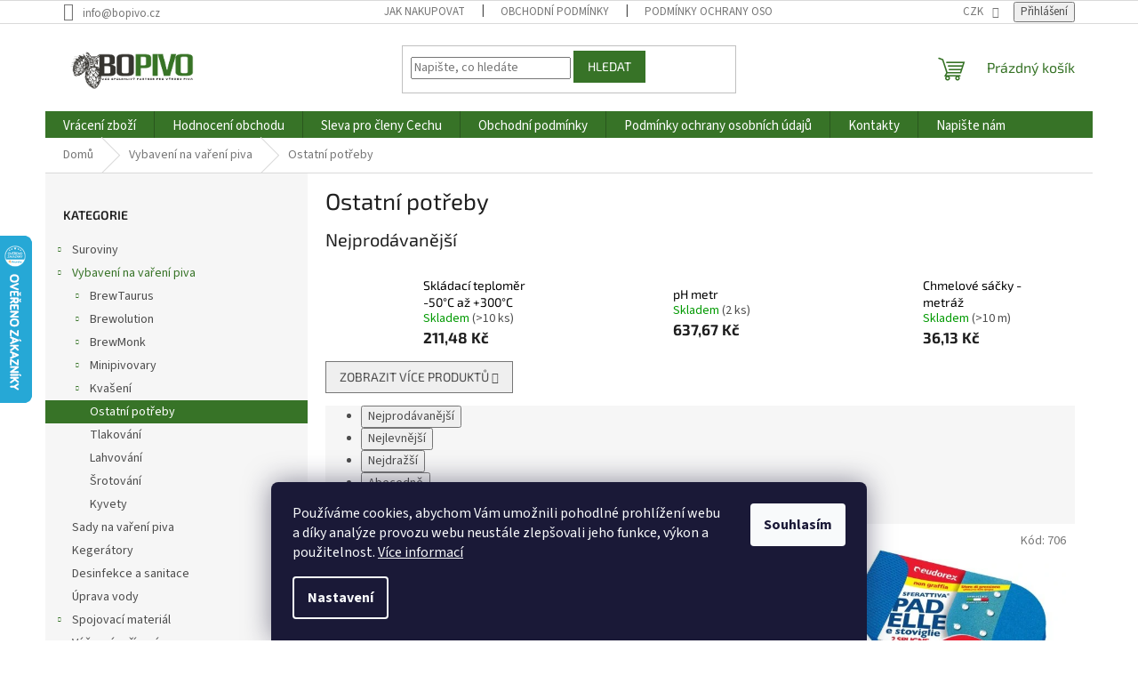

--- FILE ---
content_type: text/html; charset=utf-8
request_url: https://www.bopivo.cz/ostatni-potreby/
body_size: 29261
content:
<!doctype html><html lang="cs" dir="ltr" class="header-background-light external-fonts-loaded"><head><meta charset="utf-8" /><meta name="viewport" content="width=device-width,initial-scale=1" /><title>Ostatní potřeby</title><link rel="preconnect" href="https://cdn.myshoptet.com" /><link rel="dns-prefetch" href="https://cdn.myshoptet.com" /><link rel="preload" href="https://cdn.myshoptet.com/prj/dist/master/cms/libs/jquery/jquery-1.11.3.min.js" as="script" /><link href="https://cdn.myshoptet.com/prj/dist/master/cms/templates/frontend_templates/shared/css/font-face/source-sans-3.css" rel="stylesheet"><link href="https://cdn.myshoptet.com/prj/dist/master/cms/templates/frontend_templates/shared/css/font-face/exo-2.css" rel="stylesheet"><link href="https://cdn.myshoptet.com/prj/dist/master/shop/dist/font-shoptet-11.css.62c94c7785ff2cea73b2.css" rel="stylesheet"><script>
dataLayer = [];
dataLayer.push({'shoptet' : {
    "pageId": 886,
    "pageType": "category",
    "currency": "CZK",
    "currencyInfo": {
        "decimalSeparator": ",",
        "exchangeRate": 1,
        "priceDecimalPlaces": 2,
        "symbol": "K\u010d",
        "symbolLeft": 0,
        "thousandSeparator": " "
    },
    "language": "cs",
    "projectId": 512001,
    "category": {
        "guid": "3419344b-6a82-11ed-adb3-246e96436e9c",
        "path": "Vybaven\u00ed na va\u0159en\u00ed piva | Ostatn\u00ed pot\u0159eby",
        "parentCategoryGuid": "aba8c941-3972-11ed-adb3-246e96436e9c"
    },
    "cartInfo": {
        "id": null,
        "freeShipping": false,
        "freeShippingFrom": 2000,
        "leftToFreeGift": {
            "formattedPrice": "0 K\u010d",
            "priceLeft": 0
        },
        "freeGift": false,
        "leftToFreeShipping": {
            "priceLeft": 2000,
            "dependOnRegion": 0,
            "formattedPrice": "2 000 K\u010d"
        },
        "discountCoupon": [],
        "getNoBillingShippingPrice": {
            "withoutVat": 0,
            "vat": 0,
            "withVat": 0
        },
        "cartItems": [],
        "taxMode": "ORDINARY"
    },
    "cart": [],
    "customer": {
        "priceRatio": 1,
        "priceListId": 1,
        "groupId": null,
        "registered": false,
        "mainAccount": false
    }
}});
dataLayer.push({'cookie_consent' : {
    "marketing": "denied",
    "analytics": "denied"
}});
document.addEventListener('DOMContentLoaded', function() {
    shoptet.consent.onAccept(function(agreements) {
        if (agreements.length == 0) {
            return;
        }
        dataLayer.push({
            'cookie_consent' : {
                'marketing' : (agreements.includes(shoptet.config.cookiesConsentOptPersonalisation)
                    ? 'granted' : 'denied'),
                'analytics': (agreements.includes(shoptet.config.cookiesConsentOptAnalytics)
                    ? 'granted' : 'denied')
            },
            'event': 'cookie_consent'
        });
    });
});
</script>
<meta property="og:type" content="website"><meta property="og:site_name" content="bopivo.cz"><meta property="og:url" content="https://www.bopivo.cz/ostatni-potreby/"><meta property="og:title" content="Ostatní potřeby"><meta name="author" content="BO PIVO"><meta name="web_author" content="Shoptet.cz"><meta name="dcterms.rightsHolder" content="www.bopivo.cz"><meta name="robots" content="index,follow"><meta property="og:image" content="https://www.bopivo.cz/user/categories/orig/382_varny-teplomer.jpg"><meta property="og:description" content="Ostatní potřeby, BO PIVO"><meta name="description" content="Ostatní potřeby, BO PIVO"><style>:root {--color-primary: #377327;--color-primary-h: 107;--color-primary-s: 49%;--color-primary-l: 30%;--color-primary-hover: #377327;--color-primary-hover-h: 107;--color-primary-hover-s: 49%;--color-primary-hover-l: 30%;--color-secondary: #377327;--color-secondary-h: 107;--color-secondary-s: 49%;--color-secondary-l: 30%;--color-secondary-hover: #353430;--color-secondary-hover-h: 48;--color-secondary-hover-s: 5%;--color-secondary-hover-l: 20%;--color-tertiary: #377327;--color-tertiary-h: 107;--color-tertiary-s: 49%;--color-tertiary-l: 30%;--color-tertiary-hover: #377327;--color-tertiary-hover-h: 107;--color-tertiary-hover-s: 49%;--color-tertiary-hover-l: 30%;--color-header-background: #ffffff;--template-font: "Source Sans 3";--template-headings-font: "Exo 2";--header-background-url: url("[data-uri]");--cookies-notice-background: #1A1937;--cookies-notice-color: #F8FAFB;--cookies-notice-button-hover: #f5f5f5;--cookies-notice-link-hover: #27263f;--templates-update-management-preview-mode-content: "Náhled aktualizací šablony je aktivní pro váš prohlížeč."}</style>
    
    <link href="https://cdn.myshoptet.com/prj/dist/master/shop/dist/main-11.less.fcb4a42d7bd8a71b7ee2.css" rel="stylesheet" />
                <link href="https://cdn.myshoptet.com/prj/dist/master/shop/dist/mobile-header-v1-11.less.1ee105d41b5f713c21aa.css" rel="stylesheet" />
    
<link rel="next" href="/ostatni-potreby/strana-2/" />    <script>var shoptet = shoptet || {};</script>
    <script src="https://cdn.myshoptet.com/prj/dist/master/shop/dist/main-3g-header.js.05f199e7fd2450312de2.js"></script>
<!-- User include --><!-- api 491(143) html code header -->
<link rel="stylesheet" href="https://cdn.myshoptet.com/usr/api2.dklab.cz/user/documents/_doplnky/doprava/512001/27/512001_27.css" type="text/css" /><style>
        :root {
            --dklab-background-color: #000000;
            --dklab-foreground-color: #FFFFFF;
            --dklab-transport-background-color: #FFFFFF;
            --dklab-transport-foreground-color: #353430;
            --dklab-gift-background-color: #000000;
            --dklab-gift-foreground-color: #FFFFFF;
        }</style>
<!-- service 425(79) html code header -->
<style>
.hodnoceni:before{content: "Jak o nás mluví zákazníci";}
.hodnoceni.svk:before{content: "Ako o nás hovoria zákazníci";}
.hodnoceni.hun:before{content: "Mit mondanak rólunk a felhasználók";}
.hodnoceni.pl:before{content: "Co mówią o nas klienci";}
.hodnoceni.eng:before{content: "Customer reviews";}
.hodnoceni.de:before{content: "Was unsere Kunden über uns denken";}
.hodnoceni.ro:before{content: "Ce spun clienții despre noi";}
.hodnoceni{margin: 20px auto;}
body:not(.paxio-merkur):not(.venus):not(.jupiter) .hodnoceni .vote-wrap {border: 0 !important;width: 24.5%;flex-basis: 25%;padding: 10px 20px !important;display: inline-block;margin: 0;vertical-align: top;}
.multiple-columns-body #content .hodnoceni .vote-wrap {width: 49%;flex-basis: 50%;}
.hodnoceni .votes-wrap {display: block; border: 1px solid #f7f7f7;margin: 0;width: 100%;max-width: none;padding: 10px 0; background: #fff;}
.hodnoceni .vote-wrap:nth-child(n+5){display: none !important;}
.hodnoceni:before{display: block;font-size: 18px;padding: 10px 20px;background: #fcfcfc;}
.sidebar .hodnoceni .vote-pic, .sidebar .hodnoceni .vote-initials{display: block;}
.sidebar .hodnoceni .vote-wrap, #column-l #column-l-in .hodnoceni .vote-wrap {width: 100% !important; display: block;}
.hodnoceni > a{display: block;text-align: right;padding-top: 6px;}
.hodnoceni > a:after{content: "››";display: inline-block;margin-left: 2px;}
.sidebar .hodnoceni:before, #column-l #column-l-in .hodnoceni:before {background: none !important; padding-left: 0 !important;}
.template-10 .hodnoceni{max-width: 952px !important;}
.page-detail .hodnoceni > a{font-size: 14px;}
.page-detail .hodnoceni{margin-bottom: 30px;}
@media screen and (min-width: 992px) and (max-width: 1199px) {
.hodnoceni .vote-rating{display: block;}
.hodnoceni .vote-time{display: block;margin-top: 3px;}
.hodnoceni .vote-delimeter{display: none;}
}
@media screen and (max-width: 991px) {
body:not(.paxio-merkur):not(.venus):not(.jupiter) .hodnoceni .vote-wrap {width: 49%;flex-basis: 50%;}
.multiple-columns-body #content .hodnoceni .vote-wrap {width: 99%;flex-basis: 100%;}
}
@media screen and (max-width: 767px) {
body:not(.paxio-merkur):not(.venus):not(.jupiter) .hodnoceni .vote-wrap {width: 99%;flex-basis: 100%;}
}
.home #main-product .hodnoceni{margin: 0 0 60px 0;}
.hodnoceni .votes-wrap.admin-response{display: none !important;}
.hodnoceni .vote-pic {width: 100px;}
.hodnoceni .vote-delimeter{display: none;}
.hodnoceni .vote-rating{display: block;}
.hodnoceni .vote-time {display: block;margin-top: 5px;}
@media screen and (min-width: 768px){
.template-12 .hodnoceni{max-width: 747px; margin-left: auto; margin-right: auto;}
}
@media screen and (min-width: 992px){
.template-12 .hodnoceni{max-width: 972px;}
}
@media screen and (min-width: 1200px){
.template-12 .hodnoceni{max-width: 1418px;}
}
.template-14 .hodnoceni .vote-initials{margin: 0 auto;}
.vote-pic img::before {display: none;}
.hodnoceni + .hodnoceni {display: none;}
</style>
<!-- service 1693(1277) html code header -->
<link rel="stylesheet" href="https://cdn.myshoptet.com/usr/apollo.jakubtursky.sk/user/documents/assets/banner-klik/main.css?v=13">
<!-- service 1701(1285) html code header -->
<link rel="stylesheet" href="https://cdn.myshoptet.com/usr/apollo.jakubtursky.sk/user/documents/assets/product-label/main.css?v=42">


<style>
.p-image-wrapper > .flags-extra,
.lSSlideWrapper > .flags-extra,
.lSSlideWrapper .flag.flag-discount,
.p-image .flag.flag-discount,
.p-detail-info .flag.flag-action,
.product .flag.flag-discount{
	opacity: 0;
}
</style>
<!-- service 1842(1407) html code header -->
<link rel="stylesheet" href="https://cdn.myshoptet.com/addons/jakubtursky/shoptet-parameter-detail-git/styles.header.min.css?a773507387e0bc97bac52929cd8523ae414cf1fc">
<!-- project html code header -->
<style>
@media (min-width: 768px){
  .fitted .navigation-in ul {
      justify-content: center;
  }
  #navigation {
      position: relative;
      left: 0;
      height: 30px;
  }
  .navigation-in>ul>li>a {
      font-size: 15px;
      line-height: 15px;
      text-align: center;
  }
}
.homepage-box {
    display: none;
}
.p .name {
  color: #000000;
  }
 </style>

<style>:root {
/* Nastavenie štýlov, farieb*/
--banner-klik-border-radius: 10px;
--banner-klik-BG: #f6f6f6;
--banner-klik-BG-hover: #e7e7e7;
--banner-klik-title-color: #ff0000;
--banner-klik-text-color: #f70808;
--banner-klik-icon-color: #ff0000;
--banner-klik-border-color: #ff0000;
}</style>

<style>
@media only screen and (max-width: 767px) {
    #navigation ul.menu-level-1 {
        display: flex;
        flex-direction: column;
    }
    #navigation ul.menu-level-1 > li {
        order: 2;
    }
    #navigation ul.menu-level-1 > li.appended-category {
        order: 1;
    }
       }
       .navigation-in ul li:not(.appended-category) a b {
    font-weight: normal !important;
}
</style>

<style>
:root {
/* Nastavenie štýlov, farieb*/
--product-label-border-radius: 10px;
--product-label-BG: #e60000;
--product-label-title-color: #ffffff;
--product-label-border-color: #e94b4b;
}
</style>

<meta name="msvalidate.01" content="246FCAA28332F1AB3467B62BADCBC3AC" />

<style>
:root {
/* Nastavenie štýlov, farieb*/
--dpt-accordion-border-radius: 0px;
--dpt-accordion-BG: #f5f5f5;
--dpt-accordion-BG-active: #f5f5f5;
--dpt-accordion-title-color: #000000;
--dpt-accordion-title-color-active: #0a0a0a;
--dpt-category: #000000;
--dpt-category-hover: #000000;
}
</style>

<style>
.custom-product-label .p-image .flag.flag-discount .flag-discount-text .save-percent, .custom-product-label .products-block .product .flag.flag-discount .flag-discount-text .save-percent, .custom-product-label .p-image .flag.flag-discount .flag-discount-text .price-save, .custom-product-label .products-block .product .flag.flag-discount .flag-discount-text .price-save {
    display: none;
}
</style>

<style>.basic-description, .p-short-description { color: #000000}</style>
<!-- /User include --><link rel="shortcut icon" href="/favicon.ico" type="image/x-icon" /><link rel="canonical" href="https://www.bopivo.cz/ostatni-potreby/" />    <script>
        var _hwq = _hwq || [];
        _hwq.push(['setKey', 'B747AA5E2F5024BC8FDA9E47ECC0D695']);
        _hwq.push(['setTopPos', '200']);
        _hwq.push(['showWidget', '21']);
        (function() {
            var ho = document.createElement('script');
            ho.src = 'https://cz.im9.cz/direct/i/gjs.php?n=wdgt&sak=B747AA5E2F5024BC8FDA9E47ECC0D695';
            var s = document.getElementsByTagName('script')[0]; s.parentNode.insertBefore(ho, s);
        })();
    </script>
    <!-- Global site tag (gtag.js) - Google Analytics -->
    <script async src="https://www.googletagmanager.com/gtag/js?id=16698714295"></script>
    <script>
        
        window.dataLayer = window.dataLayer || [];
        function gtag(){dataLayer.push(arguments);}
        

                    console.debug('default consent data');

            gtag('consent', 'default', {"ad_storage":"denied","analytics_storage":"denied","ad_user_data":"denied","ad_personalization":"denied","wait_for_update":500});
            dataLayer.push({
                'event': 'default_consent'
            });
        
        gtag('js', new Date());

        
                gtag('config', 'G-42LBR983T3', {"groups":"GA4","send_page_view":false,"content_group":"category","currency":"CZK","page_language":"cs"});
        
        
                gtag('config', 'AW-16698714295');
        
        
        
        
                    gtag('event', 'page_view', {"send_to":"GA4","page_language":"cs","content_group":"category","currency":"CZK"});
        
        
        
        
        
        
        
        
        
        
        
        
        
        document.addEventListener('DOMContentLoaded', function() {
            if (typeof shoptet.tracking !== 'undefined') {
                for (var id in shoptet.tracking.bannersList) {
                    gtag('event', 'view_promotion', {
                        "send_to": "UA",
                        "promotions": [
                            {
                                "id": shoptet.tracking.bannersList[id].id,
                                "name": shoptet.tracking.bannersList[id].name,
                                "position": shoptet.tracking.bannersList[id].position
                            }
                        ]
                    });
                }
            }

            shoptet.consent.onAccept(function(agreements) {
                if (agreements.length !== 0) {
                    console.debug('gtag consent accept');
                    var gtagConsentPayload =  {
                        'ad_storage': agreements.includes(shoptet.config.cookiesConsentOptPersonalisation)
                            ? 'granted' : 'denied',
                        'analytics_storage': agreements.includes(shoptet.config.cookiesConsentOptAnalytics)
                            ? 'granted' : 'denied',
                                                                                                'ad_user_data': agreements.includes(shoptet.config.cookiesConsentOptPersonalisation)
                            ? 'granted' : 'denied',
                        'ad_personalization': agreements.includes(shoptet.config.cookiesConsentOptPersonalisation)
                            ? 'granted' : 'denied',
                        };
                    console.debug('update consent data', gtagConsentPayload);
                    gtag('consent', 'update', gtagConsentPayload);
                    dataLayer.push(
                        { 'event': 'update_consent' }
                    );
                }
            });
        });
    </script>
</head><body class="desktop id-886 in-ostatni-potreby template-11 type-category multiple-columns-body columns-mobile-2 columns-3 ums_forms_redesign--off ums_a11y_category_page--on ums_discussion_rating_forms--off ums_flags_display_unification--on ums_a11y_login--on mobile-header-version-1"><noscript>
    <style>
        #header {
            padding-top: 0;
            position: relative !important;
            top: 0;
        }
        .header-navigation {
            position: relative !important;
        }
        .overall-wrapper {
            margin: 0 !important;
        }
        body:not(.ready) {
            visibility: visible !important;
        }
    </style>
    <div class="no-javascript">
        <div class="no-javascript__title">Musíte změnit nastavení vašeho prohlížeče</div>
        <div class="no-javascript__text">Podívejte se na: <a href="https://www.google.com/support/bin/answer.py?answer=23852">Jak povolit JavaScript ve vašem prohlížeči</a>.</div>
        <div class="no-javascript__text">Pokud používáte software na blokování reklam, může být nutné povolit JavaScript z této stránky.</div>
        <div class="no-javascript__text">Děkujeme.</div>
    </div>
</noscript>

        <div id="fb-root"></div>
        <script>
            window.fbAsyncInit = function() {
                FB.init({
//                    appId            : 'your-app-id',
                    autoLogAppEvents : true,
                    xfbml            : true,
                    version          : 'v19.0'
                });
            };
        </script>
        <script async defer crossorigin="anonymous" src="https://connect.facebook.net/cs_CZ/sdk.js"></script>    <div class="siteCookies siteCookies--bottom siteCookies--dark js-siteCookies" role="dialog" data-testid="cookiesPopup" data-nosnippet>
        <div class="siteCookies__form">
            <div class="siteCookies__content">
                <div class="siteCookies__text">
                    Používáme cookies, abychom Vám umožnili pohodlné prohlížení webu a díky analýze provozu webu neustále zlepšovali jeho funkce, výkon a použitelnost. <a href="/podminky-ochrany-osobnich-udaju/" target="_blank" rel="noopener noreferrer">Více informací</a>
                </div>
                <p class="siteCookies__links">
                    <button class="siteCookies__link js-cookies-settings" aria-label="Nastavení cookies" data-testid="cookiesSettings">Nastavení</button>
                </p>
            </div>
            <div class="siteCookies__buttonWrap">
                                <button class="siteCookies__button js-cookiesConsentSubmit" value="all" aria-label="Přijmout cookies" data-testid="buttonCookiesAccept">Souhlasím</button>
            </div>
        </div>
        <script>
            document.addEventListener("DOMContentLoaded", () => {
                const siteCookies = document.querySelector('.js-siteCookies');
                document.addEventListener("scroll", shoptet.common.throttle(() => {
                    const st = document.documentElement.scrollTop;
                    if (st > 1) {
                        siteCookies.classList.add('siteCookies--scrolled');
                    } else {
                        siteCookies.classList.remove('siteCookies--scrolled');
                    }
                }, 100));
            });
        </script>
    </div>
<a href="#content" class="skip-link sr-only">Přejít na obsah</a><div class="overall-wrapper"><div class="user-action"><div class="container">
    <div class="user-action-in">
                    <div id="login" class="user-action-login popup-widget login-widget" role="dialog" aria-labelledby="loginHeading">
        <div class="popup-widget-inner">
                            <h2 id="loginHeading">Přihlášení k vašemu účtu</h2><div id="customerLogin"><form action="/action/Customer/Login/" method="post" id="formLoginIncluded" class="csrf-enabled formLogin" data-testid="formLogin"><input type="hidden" name="referer" value="" /><div class="form-group"><div class="input-wrapper email js-validated-element-wrapper no-label"><input type="email" name="email" class="form-control" autofocus placeholder="E-mailová adresa (např. jan@novak.cz)" data-testid="inputEmail" autocomplete="email" required /></div></div><div class="form-group"><div class="input-wrapper password js-validated-element-wrapper no-label"><input type="password" name="password" class="form-control" placeholder="Heslo" data-testid="inputPassword" autocomplete="current-password" required /><span class="no-display">Nemůžete vyplnit toto pole</span><input type="text" name="surname" value="" class="no-display" /></div></div><div class="form-group"><div class="login-wrapper"><button type="submit" class="btn btn-secondary btn-text btn-login" data-testid="buttonSubmit">Přihlásit se</button><div class="password-helper"><a href="/registrace/" data-testid="signup" rel="nofollow">Nová registrace</a><a href="/klient/zapomenute-heslo/" rel="nofollow">Zapomenuté heslo</a></div></div></div><div class="social-login-buttons"><div class="social-login-buttons-divider"><span>nebo</span></div><div class="form-group"><a href="/action/Social/login/?provider=Facebook" class="login-btn facebook" rel="nofollow"><span class="login-facebook-icon"></span><strong>Přihlásit se přes Facebook</strong></a></div><div class="form-group"><a href="/action/Social/login/?provider=Google" class="login-btn google" rel="nofollow"><span class="login-google-icon"></span><strong>Přihlásit se přes Google</strong></a></div></div></form>
</div>                    </div>
    </div>

                            <div id="cart-widget" class="user-action-cart popup-widget cart-widget loader-wrapper" data-testid="popupCartWidget" role="dialog" aria-hidden="true">
    <div class="popup-widget-inner cart-widget-inner place-cart-here">
        <div class="loader-overlay">
            <div class="loader"></div>
        </div>
    </div>

    <div class="cart-widget-button">
        <a href="/kosik/" class="btn btn-conversion" id="continue-order-button" rel="nofollow" data-testid="buttonNextStep">Pokračovat do košíku</a>
    </div>
</div>
            </div>
</div>
</div><div class="top-navigation-bar" data-testid="topNavigationBar">

    <div class="container">

        <div class="top-navigation-contacts">
            <strong>Zákaznická podpora:</strong><a href="mailto:info@bopivo.cz" class="project-email" data-testid="contactboxEmail"><span>info@bopivo.cz</span></a>        </div>

                            <div class="top-navigation-menu">
                <div class="top-navigation-menu-trigger"></div>
                <ul class="top-navigation-bar-menu">
                                            <li class="top-navigation-menu-item-27">
                            <a href="/jak-nakupovat/">Jak nakupovat</a>
                        </li>
                                            <li class="top-navigation-menu-item-39">
                            <a href="/obchodni-podminky/">Obchodní podmínky</a>
                        </li>
                                            <li class="top-navigation-menu-item-691">
                            <a href="/podminky-ochrany-osobnich-udaju/">Podmínky ochrany osobních údajů </a>
                        </li>
                                            <li class="top-navigation-menu-item--51">
                            <a href="/hodnoceni-obchodu/">Hodnocení obchodu</a>
                        </li>
                                            <li class="top-navigation-menu-item--6">
                            <a href="/napiste-nam/">Napište nám</a>
                        </li>
                                            <li class="top-navigation-menu-item-29">
                            <a href="/kontakty/">Kontakty</a>
                        </li>
                                    </ul>
                <ul class="top-navigation-bar-menu-helper"></ul>
            </div>
        
        <div class="top-navigation-tools">
            <div class="responsive-tools">
                <a href="#" class="toggle-window" data-target="search" aria-label="Hledat" data-testid="linkSearchIcon"></a>
                                                            <a href="#" class="toggle-window" data-target="login"></a>
                                                    <a href="#" class="toggle-window" data-target="navigation" aria-label="Menu" data-testid="hamburgerMenu"></a>
            </div>
                <div class="dropdown">
        <span>Ceny v:</span>
        <button id="topNavigationDropdown" type="button" data-toggle="dropdown" aria-haspopup="true" aria-expanded="false">
            CZK
            <span class="caret"></span>
        </button>
        <ul class="dropdown-menu" aria-labelledby="topNavigationDropdown"><li><a href="/action/Currency/changeCurrency/?currencyCode=CZK" rel="nofollow">CZK</a></li><li><a href="/action/Currency/changeCurrency/?currencyCode=EUR" rel="nofollow">EUR</a></li></ul>
    </div>
            <button class="top-nav-button top-nav-button-login toggle-window" type="button" data-target="login" aria-haspopup="dialog" aria-controls="login" aria-expanded="false" data-testid="signin"><span>Přihlášení</span></button>        </div>

    </div>

</div>
<header id="header"><div class="container navigation-wrapper">
    <div class="header-top">
        <div class="site-name-wrapper">
            <div class="site-name"><a href="/" data-testid="linkWebsiteLogo"><img src="https://cdn.myshoptet.com/usr/www.bopivo.cz/user/logos/1000007833.png" alt="BO PIVO" fetchpriority="low" /></a></div>        </div>
        <div class="search" itemscope itemtype="https://schema.org/WebSite">
            <meta itemprop="headline" content="Ostatní potřeby"/><meta itemprop="url" content="https://www.bopivo.cz"/><meta itemprop="text" content="Ostatní potřeby, BO PIVO"/>            <form action="/action/ProductSearch/prepareString/" method="post"
    id="formSearchForm" class="search-form compact-form js-search-main"
    itemprop="potentialAction" itemscope itemtype="https://schema.org/SearchAction" data-testid="searchForm">
    <fieldset>
        <meta itemprop="target"
            content="https://www.bopivo.cz/vyhledavani/?string={string}"/>
        <input type="hidden" name="language" value="cs"/>
        
            
<input
    type="search"
    name="string"
        class="query-input form-control search-input js-search-input"
    placeholder="Napište, co hledáte"
    autocomplete="off"
    required
    itemprop="query-input"
    aria-label="Vyhledávání"
    data-testid="searchInput"
>
            <button type="submit" class="btn btn-default" data-testid="searchBtn">Hledat</button>
        
    </fieldset>
</form>
        </div>
        <div class="navigation-buttons">
                
    <a href="/kosik/" class="btn btn-icon toggle-window cart-count" data-target="cart" data-hover="true" data-redirect="true" data-testid="headerCart" rel="nofollow" aria-haspopup="dialog" aria-expanded="false" aria-controls="cart-widget">
        
                <span class="sr-only">Nákupní košík</span>
        
            <span class="cart-price visible-lg-inline-block" data-testid="headerCartPrice">
                                    Prázdný košík                            </span>
        
    
            </a>
        </div>
    </div>
    <nav id="navigation" aria-label="Hlavní menu" data-collapsible="true"><div class="navigation-in menu"><ul class="menu-level-1" role="menubar" data-testid="headerMenuItems"><li class="menu-item-1000" role="none"><a href="/vraceni-zbozi/" data-testid="headerMenuItem" role="menuitem" aria-expanded="false"><b>Vrácení zboží</b></a></li>
<li class="menu-item--51" role="none"><a href="/hodnoceni-obchodu/" data-testid="headerMenuItem" role="menuitem" aria-expanded="false"><b>Hodnocení obchodu</b></a></li>
<li class="menu-item-811" role="none"><a href="/sleva-pro-cleny-cechu/" data-testid="headerMenuItem" role="menuitem" aria-expanded="false"><b>Sleva pro členy Cechu</b></a></li>
<li class="menu-item-39" role="none"><a href="/obchodni-podminky/" data-testid="headerMenuItem" role="menuitem" aria-expanded="false"><b>Obchodní podmínky</b></a></li>
<li class="menu-item-691" role="none"><a href="/podminky-ochrany-osobnich-udaju/" data-testid="headerMenuItem" role="menuitem" aria-expanded="false"><b>Podmínky ochrany osobních údajů </b></a></li>
<li class="menu-item-29" role="none"><a href="/kontakty/" data-testid="headerMenuItem" role="menuitem" aria-expanded="false"><b>Kontakty</b></a></li>
<li class="menu-item--6" role="none"><a href="/napiste-nam/" data-testid="headerMenuItem" role="menuitem" aria-expanded="false"><b>Napište nám</b></a></li>
<li class="appended-category menu-item-880 ext" role="none"><a href="/suroviny/"><b>Suroviny</b><span class="submenu-arrow" role="menuitem"></span></a><ul class="menu-level-2 menu-level-2-appended" role="menu"><li class="menu-item-721" role="none"><a href="/slad/" data-testid="headerMenuItem" role="menuitem"><span>Slad</span></a></li><li class="menu-item-733" role="none"><a href="/chmel/" data-testid="headerMenuItem" role="menuitem"><span>Chmel</span></a></li><li class="menu-item-760" role="none"><a href="/kvasnice/" data-testid="headerMenuItem" role="menuitem"><span>Kvasnice</span></a></li><li class="menu-item-787" role="none"><a href="/ostatni/" data-testid="headerMenuItem" role="menuitem"><span>Ostatní</span></a></li><li class="menu-item-823" role="none"><a href="/kvasne-cukry/" data-testid="headerMenuItem" role="menuitem"><span>Kvasné cukry</span></a></li><li class="menu-item-784" role="none"><a href="/sladove-vytazky/" data-testid="headerMenuItem" role="menuitem"><span>Sladové výtažky</span></a></li><li class="menu-item-945" role="none"><a href="/nesladove-produkty/" data-testid="headerMenuItem" role="menuitem"><span>Nesladové produkty</span></a></li><li class="menu-item-1002" role="none"><a href="/mladinove-koncentraty/" data-testid="headerMenuItem" role="menuitem"><span>Mladinové koncentráty</span></a></li><li class="menu-item-1012" role="none"><a href="/sady-ze-surovin/" data-testid="headerMenuItem" role="menuitem"><span>Sady ze surovin</span></a></li><li class="menu-item-1020" role="none"><a href="/koreni/" data-testid="headerMenuItem" role="menuitem"><span>Koření</span></a></li></ul></li><li class="appended-category menu-item-844 ext" role="none"><a href="/vybaveni--na-vareni-piva/"><b>Vybavení na vaření piva</b><span class="submenu-arrow" role="menuitem"></span></a><ul class="menu-level-2 menu-level-2-appended" role="menu"><li class="menu-item-954" role="none"><a href="/brewtaurus/" data-testid="headerMenuItem" role="menuitem"><span>BrewTaurus</span></a></li><li class="menu-item-1035" role="none"><a href="/brewolution/" data-testid="headerMenuItem" role="menuitem"><span>Brewolution</span></a></li><li class="menu-item-1044" role="none"><a href="/brewmonk/" data-testid="headerMenuItem" role="menuitem"><span>BrewMonk</span></a></li><li class="menu-item-847" role="none"><a href="/minipivovary/" data-testid="headerMenuItem" role="menuitem"><span>Minipivovary</span></a></li><li class="menu-item-901" role="none"><a href="/kvaseni/" data-testid="headerMenuItem" role="menuitem"><span>Kvašení</span></a></li><li class="menu-item-886" role="none"><a href="/ostatni-potreby/" data-testid="headerMenuItem" role="menuitem"><span>Ostatní potřeby</span></a></li><li class="menu-item-889" role="none"><a href="/tlakovani/" data-testid="headerMenuItem" role="menuitem"><span>Tlakování</span></a></li><li class="menu-item-898" role="none"><a href="/lahvovani/" data-testid="headerMenuItem" role="menuitem"><span>Lahvování</span></a></li><li class="menu-item-1017" role="none"><a href="/srotovani/" data-testid="headerMenuItem" role="menuitem"><span>Šrotování</span></a></li><li class="menu-item-874" role="none"><a href="/kyvety/" data-testid="headerMenuItem" role="menuitem"><span>Kyvety</span></a></li></ul></li><li class="appended-category menu-item-939" role="none"><a href="/sady-na-vareni-piva/"><b>Sady na vaření piva</b></a></li><li class="appended-category menu-item-1015" role="none"><a href="/kegeratory/"><b>Kegerátory</b></a></li><li class="appended-category menu-item-820" role="none"><a href="/desinfekce-a-sanitace/"><b>Desinfekce a sanitace</b></a></li><li class="appended-category menu-item-942" role="none"><a href="/uprava-vody/"><b>Úprava vody</b></a></li><li class="appended-category menu-item-892 ext" role="none"><a href="/spojovaci-material/"><b>Spojovací materiál</b><span class="submenu-arrow" role="menuitem"></span></a><ul class="menu-level-2 menu-level-2-appended" role="menu"><li class="menu-item-1060" role="none"><a href="/clamp/" data-testid="headerMenuItem" role="menuitem"><span>CLAMP</span></a></li><li class="menu-item-982" role="none"><a href="/rychlospojky/" data-testid="headerMenuItem" role="menuitem"><span>Rychlospojky</span></a></li><li class="menu-item-985" role="none"><a href="/hadice/" data-testid="headerMenuItem" role="menuitem"><span>Hadice</span></a></li></ul></li><li class="appended-category menu-item-904 ext" role="none"><a href="/vycepni-zarizeni/"><b>Výčepní zařízení</b><span class="submenu-arrow" role="menuitem"></span></a><ul class="menu-level-2 menu-level-2-appended" role="menu"><li class="menu-item-895" role="none"><a href="/vycepni-kohouty/" data-testid="headerMenuItem" role="menuitem"><span>Výčepní kohouty</span></a></li><li class="menu-item-907" role="none"><a href="/kompletni-sestavy/" data-testid="headerMenuItem" role="menuitem"><span>Kompletní sestavy</span></a></li><li class="menu-item-916" role="none"><a href="/narazece/" data-testid="headerMenuItem" role="menuitem"><span>Naražeče</span></a></li><li class="menu-item-1023" role="none"><a href="/mycky-skla-a-kartace/" data-testid="headerMenuItem" role="menuitem"><span>Myčky skla a kartáče</span></a></li><li class="menu-item-1026" role="none"><a href="/sanitace/" data-testid="headerMenuItem" role="menuitem"><span>Sanitace</span></a></li></ul></li><li class="appended-category menu-item-814" role="none"><a href="/darkove-poukazy/"><b>Dárkové poukazy</b></a></li><li class="appended-category menu-item-921" role="none"><a href="/literatura/"><b>Literatura</b></a></li><li class="appended-category menu-item-951" role="none"><a href="/akcia/"><b>VÝPRODEJ</b></a></li></ul>
    <ul class="navigationActions" role="menu">
                    <li class="ext" role="none">
                <a href="#">
                                            <span>
                            <span>Měna</span>
                            <span>(CZK)</span>
                        </span>
                                        <span class="submenu-arrow"></span>
                </a>
                <ul class="navigationActions__submenu menu-level-2" role="menu">
                    <li role="none">
                                                    <ul role="menu">
                                                                    <li class="navigationActions__submenu__item navigationActions__submenu__item--active" role="none">
                                        <a href="/action/Currency/changeCurrency/?currencyCode=CZK" rel="nofollow" role="menuitem">CZK</a>
                                    </li>
                                                                    <li class="navigationActions__submenu__item" role="none">
                                        <a href="/action/Currency/changeCurrency/?currencyCode=EUR" rel="nofollow" role="menuitem">EUR</a>
                                    </li>
                                                            </ul>
                                                                    </li>
                </ul>
            </li>
                            <li role="none">
                                    <a href="/login/?backTo=%2Fostatni-potreby%2F" rel="nofollow" data-testid="signin" role="menuitem"><span>Přihlášení</span></a>
                            </li>
                        </ul>
</div><span class="navigation-close"></span></nav><div class="menu-helper" data-testid="hamburgerMenu"><span>Více</span></div>
</div></header><!-- / header -->


                    <div class="container breadcrumbs-wrapper">
            <div class="breadcrumbs" itemscope itemtype="https://schema.org/BreadcrumbList">
                                                                            <span id="navigation-first" data-basetitle="BO PIVO" itemprop="itemListElement" itemscope itemtype="https://schema.org/ListItem">
                <a href="/" itemprop="item" ><span itemprop="name">Domů</span></a>
                <span class="navigation-bullet">/</span>
                <meta itemprop="position" content="1" />
            </span>
                                <span id="navigation-1" itemprop="itemListElement" itemscope itemtype="https://schema.org/ListItem">
                <a href="/vybaveni--na-vareni-piva/" itemprop="item" data-testid="breadcrumbsSecondLevel"><span itemprop="name">Vybavení na vaření piva</span></a>
                <span class="navigation-bullet">/</span>
                <meta itemprop="position" content="2" />
            </span>
                                            <span id="navigation-2" itemprop="itemListElement" itemscope itemtype="https://schema.org/ListItem" data-testid="breadcrumbsLastLevel">
                <meta itemprop="item" content="https://www.bopivo.cz/ostatni-potreby/" />
                <meta itemprop="position" content="3" />
                <span itemprop="name" data-title="Ostatní potřeby">Ostatní potřeby</span>
            </span>
            </div>
        </div>
    
<div id="content-wrapper" class="container content-wrapper">
    
    <div class="content-wrapper-in">
                                                <aside class="sidebar sidebar-left"  data-testid="sidebarMenu">
                                                                                                <div class="sidebar-inner">
                                                                                                        <div class="box box-bg-variant box-categories">    <div class="skip-link__wrapper">
        <span id="categories-start" class="skip-link__target js-skip-link__target sr-only" tabindex="-1">&nbsp;</span>
        <a href="#categories-end" class="skip-link skip-link--start sr-only js-skip-link--start">Přeskočit kategorie</a>
    </div>

<h4>Kategorie</h4>


<div id="categories"><div class="categories cat-01 expandable external" id="cat-880"><div class="topic"><a href="/suroviny/">Suroviny<span class="cat-trigger">&nbsp;</span></a></div>

    </div><div class="categories cat-02 expandable active expanded" id="cat-844"><div class="topic child-active"><a href="/vybaveni--na-vareni-piva/">Vybavení na vaření piva<span class="cat-trigger">&nbsp;</span></a></div>

                    <ul class=" active expanded">
                                        <li class="
                                 expandable                                 external">
                <a href="/brewtaurus/">
                    BrewTaurus
                    <span class="cat-trigger">&nbsp;</span>                </a>
                                                            

    
                                                </li>
                                <li class="
                                 expandable                                 external">
                <a href="/brewolution/">
                    Brewolution
                    <span class="cat-trigger">&nbsp;</span>                </a>
                                                            

    
                                                </li>
                                <li class="
                                 expandable                                 external">
                <a href="/brewmonk/">
                    BrewMonk
                    <span class="cat-trigger">&nbsp;</span>                </a>
                                                            

    
                                                </li>
                                <li class="
                                 expandable                                 external">
                <a href="/minipivovary/">
                    Minipivovary
                    <span class="cat-trigger">&nbsp;</span>                </a>
                                                            

    
                                                </li>
                                <li class="
                                 expandable                                 external">
                <a href="/kvaseni/">
                    Kvašení
                    <span class="cat-trigger">&nbsp;</span>                </a>
                                                            

    
                                                </li>
                                <li class="
                active                                                 ">
                <a href="/ostatni-potreby/">
                    Ostatní potřeby
                                    </a>
                                                                </li>
                                <li >
                <a href="/tlakovani/">
                    Tlakování
                                    </a>
                                                                </li>
                                <li >
                <a href="/lahvovani/">
                    Lahvování
                                    </a>
                                                                </li>
                                <li >
                <a href="/srotovani/">
                    Šrotování
                                    </a>
                                                                </li>
                                <li >
                <a href="/kyvety/">
                    Kyvety
                                    </a>
                                                                </li>
                </ul>
    </div><div class="categories cat-01 expanded" id="cat-939"><div class="topic"><a href="/sady-na-vareni-piva/">Sady na vaření piva<span class="cat-trigger">&nbsp;</span></a></div></div><div class="categories cat-02 expanded" id="cat-1015"><div class="topic"><a href="/kegeratory/">Kegerátory<span class="cat-trigger">&nbsp;</span></a></div></div><div class="categories cat-01 external" id="cat-820"><div class="topic"><a href="/desinfekce-a-sanitace/">Desinfekce a sanitace<span class="cat-trigger">&nbsp;</span></a></div></div><div class="categories cat-02 expanded" id="cat-942"><div class="topic"><a href="/uprava-vody/">Úprava vody<span class="cat-trigger">&nbsp;</span></a></div></div><div class="categories cat-01 expandable external" id="cat-892"><div class="topic"><a href="/spojovaci-material/">Spojovací materiál<span class="cat-trigger">&nbsp;</span></a></div>

    </div><div class="categories cat-02 expandable external" id="cat-904"><div class="topic"><a href="/vycepni-zarizeni/">Výčepní zařízení<span class="cat-trigger">&nbsp;</span></a></div>

    </div><div class="categories cat-01 external" id="cat-814"><div class="topic"><a href="/darkove-poukazy/">Dárkové poukazy<span class="cat-trigger">&nbsp;</span></a></div></div><div class="categories cat-02 expanded" id="cat-921"><div class="topic"><a href="/literatura/">Literatura<span class="cat-trigger">&nbsp;</span></a></div></div><div class="categories cat-01 expanded" id="cat-951"><div class="topic"><a href="/akcia/">VÝPRODEJ<span class="cat-trigger">&nbsp;</span></a></div></div>        </div>

    <div class="skip-link__wrapper">
        <a href="#categories-start" class="skip-link skip-link--end sr-only js-skip-link--end" tabindex="-1" hidden>Přeskočit kategorie</a>
        <span id="categories-end" class="skip-link__target js-skip-link__target sr-only" tabindex="-1">&nbsp;</span>
    </div>
</div>
                                                                        <div class="banner"><div class="banner-wrapper banner4"><img data-src="https://cdn.myshoptet.com/usr/www.bopivo.cz/user/banners/doprava_zdarma.png?66f28377" src="data:image/svg+xml,%3Csvg%20width%3D%22320%22%20height%3D%22256%22%20xmlns%3D%22http%3A%2F%2Fwww.w3.org%2F2000%2Fsvg%22%3E%3C%2Fsvg%3E" fetchpriority="low" alt="Doprava zdarma" width="320" height="256" /></div></div>
                                                                                <div class="box box-bg-default box-sm box-filters"><div id="filters-default-position" data-filters-default-position="left"></div><div class="filters-wrapper"><div class="filters-unveil-button-wrapper" data-testid='buttonOpenFilter'><a href="#" class="btn btn-default unveil-button" data-unveil="filters" data-text="Zavřít filtr">Otevřít filtr </a></div><div id="filters" class="filters"><div class="slider-wrapper"><h4><span>Cena</span></h4><div class="slider-header"><span class="from"><span id="min">20</span> Kč</span><span class="to"><span id="max">9987</span> Kč</span></div><div class="slider-content"><div id="slider" class="param-price-filter"></div></div><span id="currencyExchangeRate" class="no-display">1</span><span id="categoryMinValue" class="no-display">20</span><span id="categoryMaxValue" class="no-display">9987</span></div><form action="/action/ProductsListing/setPriceFilter/" method="post" id="price-filter-form"><fieldset id="price-filter"><input type="hidden" value="20" name="priceMin" id="price-value-min" /><input type="hidden" value="9987" name="priceMax" id="price-value-max" /><input type="hidden" name="referer" value="/ostatni-potreby/" /></fieldset></form><div class="filter-sections"><div class="filter-section filter-section-boolean"><div class="param-filter-top"><form action="/action/ProductsListing/setStockFilter/" method="post"><fieldset><div><input type="checkbox" value="1" name="stock" id="stock" data-url="https://www.bopivo.cz/ostatni-potreby/?stock=1" data-filter-id="1" data-filter-code="stock"  autocomplete="off" /><label for="stock" class="filter-label">Na skladě <span class="filter-count">20</span></label></div><input type="hidden" name="referer" value="/ostatni-potreby/" /></fieldset></form><form action="/action/ProductsListing/setDoubledotFilter/" method="post"><fieldset><div><input data-url="https://www.bopivo.cz/ostatni-potreby/?dd=1" data-filter-id="1" data-filter-code="dd" type="checkbox" name="dd[]" id="dd[]1" value="1"  disabled="disabled" autocomplete="off" /><label for="dd[]1" class="filter-label disabled ">Akce<span class="filter-count">0</span></label></div><div><input data-url="https://www.bopivo.cz/ostatni-potreby/?dd=2" data-filter-id="2" data-filter-code="dd" type="checkbox" name="dd[]" id="dd[]2" value="2"  autocomplete="off" /><label for="dd[]2" class="filter-label ">Novinka<span class="filter-count">1</span></label></div><div><input data-url="https://www.bopivo.cz/ostatni-potreby/?dd=3" data-filter-id="3" data-filter-code="dd" type="checkbox" name="dd[]" id="dd[]3" value="3"  autocomplete="off" /><label for="dd[]3" class="filter-label ">Tip<span class="filter-count">2</span></label></div><input type="hidden" name="referer" value="/ostatni-potreby/" /></fieldset></form></div></div></div></div></div></div>
                                                                                                            <div class="box box-bg-variant box-sm box-poll">                            <h4><span>Dotazník</span></h4>

            <h5>Jak se Vám líbí náš e-shop?</h5>
            <ul class="poll">
                                    <li>
                                                    <a href="#" class="js-window-location" data-url="/action/Poll/Vote/?answerId=1">Velmi pěkný</a>
                                                <div class="poll-result">
                            <div style="width: 86%"></div>
                            <small>(86%)</small>
                        </div>
                    </li>
                                    <li>
                                                    <a href="#" class="js-window-location" data-url="/action/Poll/Vote/?answerId=2">Ujde to</a>
                                                <div class="poll-result">
                            <div style="width: 2%"></div>
                            <small>(2%)</small>
                        </div>
                    </li>
                                    <li>
                                                    <a href="#" class="js-window-location" data-url="/action/Poll/Vote/?answerId=3">Nelíbí se mi</a>
                                                <div class="poll-result">
                            <div style="width: 12%"></div>
                            <small>(12%)</small>
                        </div>
                    </li>
                            </ul>
                        Počet hlasů: <strong>58</strong>
            </div>
                                                                                                            <div class="box box-bg-default box-sm box-topProducts">        <div class="top-products-wrapper js-top10" >
        <h4><span>Top 10 produktů</span></h4>
        <ol class="top-products">
                            <li class="display-image">
                                            <a href="/kyselina-citronova-e330-0-45kg/" class="top-products-image">
                            <img src="data:image/svg+xml,%3Csvg%20width%3D%22100%22%20height%3D%22100%22%20xmlns%3D%22http%3A%2F%2Fwww.w3.org%2F2000%2Fsvg%22%3E%3C%2Fsvg%3E" alt="Kyselina citrónová E330 - 0,45Kg" width="100" height="100"  data-src="https://cdn.myshoptet.com/usr/www.bopivo.cz/user/shop/related/1924_kyselina-citronova-e330-0-45kg.png?67e9020c" fetchpriority="low" />
                        </a>
                                        <a href="/kyselina-citronova-e330-0-45kg/" class="top-products-content">
                        <span class="top-products-name">  Kyselina citrónová E330 - 0,45Kg</span>
                        
                                                        <strong>
                                83,49 Kč
                                    

                            </strong>
                                                    
                    </a>
                </li>
                            <li class="display-image">
                                            <a href="/lallemand-cbc-1-11g/" class="top-products-image">
                            <img src="data:image/svg+xml,%3Csvg%20width%3D%22100%22%20height%3D%22100%22%20xmlns%3D%22http%3A%2F%2Fwww.w3.org%2F2000%2Fsvg%22%3E%3C%2Fsvg%3E" alt="423 1 kvasnice lallemand cbc 1 pro sekundarni dokvasovani 11g" width="100" height="100"  data-src="https://cdn.myshoptet.com/usr/www.bopivo.cz/user/shop/related/1903_423-1-kvasnice-lallemand-cbc-1-pro-sekundarni-dokvasovani-11g.jpg?679090ac" fetchpriority="low" />
                        </a>
                                        <a href="/lallemand-cbc-1-11g/" class="top-products-content">
                        <span class="top-products-name">  Lallemand CBC-1 / 11g</span>
                        
                                                        <strong>
                                116,48 Kč
                                    

                            </strong>
                                                    
                    </a>
                </li>
                            <li class="display-image">
                                            <a href="/jalovec-50g/" class="top-products-image">
                            <img src="data:image/svg+xml,%3Csvg%20width%3D%22100%22%20height%3D%22100%22%20xmlns%3D%22http%3A%2F%2Fwww.w3.org%2F2000%2Fsvg%22%3E%3C%2Fsvg%3E" alt="juniper berries 1 kg" width="100" height="100"  data-src="https://cdn.myshoptet.com/usr/www.bopivo.cz/user/shop/related/1716_juniper-berries-1-kg.jpg?66e00b87" fetchpriority="low" />
                        </a>
                                        <a href="/jalovec-50g/" class="top-products-content">
                        <span class="top-products-name">  Jalovec 50g</span>
                        
                                                        <strong>
                                84,28 Kč
                                    

                            </strong>
                                                    
                    </a>
                </li>
                            <li class="display-image">
                                            <a href="/digitalni-odmerna-lzice/" class="top-products-image">
                            <img src="data:image/svg+xml,%3Csvg%20width%3D%22100%22%20height%3D%22100%22%20xmlns%3D%22http%3A%2F%2Fwww.w3.org%2F2000%2Fsvg%22%3E%3C%2Fsvg%3E" alt="spoon scale digital cooking star soehnle 500 g 01 g" width="100" height="100"  data-src="https://cdn.myshoptet.com/usr/www.bopivo.cz/user/shop/related/1179_spoon-scale-digital-cooking-star-soehnle-500-g-01-g.jpg?65f84f2a" fetchpriority="low" />
                        </a>
                                        <a href="/digitalni-odmerna-lzice/" class="top-products-content">
                        <span class="top-products-name">  Digitální odměrná lžíce</span>
                        
                                                        <strong>
                                918,78 Kč
                                    

                            </strong>
                                                    
                    </a>
                </li>
                            <li class="display-image">
                                            <a href="/whc-lab-apres-ski-11-g/" class="top-products-image">
                            <img src="data:image/svg+xml,%3Csvg%20width%3D%22100%22%20height%3D%22100%22%20xmlns%3D%22http%3A%2F%2Fwww.w3.org%2F2000%2Fsvg%22%3E%3C%2Fsvg%3E" alt="whc lab dry brewing yeast apres ski 11 g" width="100" height="100"  data-src="https://cdn.myshoptet.com/usr/www.bopivo.cz/user/shop/related/2047_whc-lab-dry-brewing-yeast-apres-ski-11-g.jpg?68d16775" fetchpriority="low" />
                        </a>
                                        <a href="/whc-lab-apres-ski-11-g/" class="top-products-content">
                        <span class="top-products-name">  WHC Lab Apres Ski 11 g</span>
                        
                                                        <strong>
                                163,13 Kč
                                    

                            </strong>
                                                    
                    </a>
                </li>
                            <li class="display-image">
                                            <a href="/brewmonk-b70-wi-fi/" class="top-products-image">
                            <img src="data:image/svg+xml,%3Csvg%20width%3D%22100%22%20height%3D%22100%22%20xmlns%3D%22http%3A%2F%2Fwww.w3.org%2F2000%2Fsvg%22%3E%3C%2Fsvg%3E" alt="brew monk b70 wi fi brewing system" width="100" height="100"  data-src="https://cdn.myshoptet.com/usr/www.bopivo.cz/user/shop/related/1764-13_brew-monk-b70-wi-fi-brewing-system.jpg?6704c13a" fetchpriority="low" />
                        </a>
                                        <a href="/brewmonk-b70-wi-fi/" class="top-products-content">
                        <span class="top-products-name">  BrewMonk B70 Wi-Fi</span>
                        
                                                        <strong>
                                19 474,13 Kč
                                    

                            </strong>
                                                    
                    </a>
                </li>
                            <li class="display-image">
                                            <a href="/chemipro-san-250ml/" class="top-products-image">
                            <img src="data:image/svg+xml,%3Csvg%20width%3D%22100%22%20height%3D%22100%22%20xmlns%3D%22http%3A%2F%2Fwww.w3.org%2F2000%2Fsvg%22%3E%3C%2Fsvg%3E" alt="chemipro san 250 ml" width="100" height="100"  data-src="https://cdn.myshoptet.com/usr/www.bopivo.cz/user/shop/related/1071_chemipro-san-250-ml.jpg?65f84f2a" fetchpriority="low" />
                        </a>
                                        <a href="/chemipro-san-250ml/" class="top-products-content">
                        <span class="top-products-name">  Chemipro SAN 250ml</span>
                        
                                                        <strong>
                                337,79 Kč
                                    

                            </strong>
                                                    
                    </a>
                </li>
                            <li class="display-image">
                                            <a href="/brewzilla-gen-4-65l/" class="top-products-image">
                            <img src="data:image/svg+xml,%3Csvg%20width%3D%22100%22%20height%3D%22100%22%20xmlns%3D%22http%3A%2F%2Fwww.w3.org%2F2000%2Fsvg%22%3E%3C%2Fsvg%3E" alt="brewzilla 65 1" width="100" height="100"  data-src="https://cdn.myshoptet.com/usr/www.bopivo.cz/user/shop/related/442_brewzilla-65-1.jpg?65f84f2a" fetchpriority="low" />
                        </a>
                                        <a href="/brewzilla-gen-4-65l/" class="top-products-content">
                        <span class="top-products-name">  Brewzilla Gen.4 - 65L</span>
                        
                                                        <strong>
                                21 148,38 Kč
                                    

                            </strong>
                                                    
                    </a>
                </li>
                            <li class="display-image">
                                            <a href="/brewtaurus-b40l-extra-prislusenstvi/" class="top-products-image">
                            <img src="data:image/svg+xml,%3Csvg%20width%3D%22100%22%20height%3D%22100%22%20xmlns%3D%22http%3A%2F%2Fwww.w3.org%2F2000%2Fsvg%22%3E%3C%2Fsvg%3E" alt="BrewTaurus B70L 6" width="100" height="100"  data-src="https://cdn.myshoptet.com/usr/www.bopivo.cz/user/shop/related/1854-2_brewtaurus-b70l-6.png?67177032" fetchpriority="low" />
                        </a>
                                        <a href="/brewtaurus-b40l-extra-prislusenstvi/" class="top-products-content">
                        <span class="top-products-name">  BrewTaurus B40L + Extra příslušenství</span>
                        
                                                        <strong>
                                12 018,74 Kč
                                    

                            </strong>
                                                    
                    </a>
                </li>
                            <li class="display-image">
                                            <a href="/enzybrew-10-750g/" class="top-products-image">
                            <img src="data:image/svg+xml,%3Csvg%20width%3D%22100%22%20height%3D%22100%22%20xmlns%3D%22http%3A%2F%2Fwww.w3.org%2F2000%2Fsvg%22%3E%3C%2Fsvg%3E" alt="enzybrew 10 cleaning agent 750 g" width="100" height="100"  data-src="https://cdn.myshoptet.com/usr/www.bopivo.cz/user/shop/related/1068_enzybrew-10-cleaning-agent-750-g.jpg?65f84f2a" fetchpriority="low" />
                        </a>
                                        <a href="/enzybrew-10-750g/" class="top-products-content">
                        <span class="top-products-name">  Enzybrew 10 750g</span>
                        
                                                        <strong>
                                410,92 Kč
                                    

                            </strong>
                                                    
                    </a>
                </li>
                    </ol>
    </div>
</div>
                                                                                                                                        <div class="banner"><div class="banner-wrapper banner17"><a href="https://www.bopivo.cz/brewtaurus/" data-ec-promo-id="114" target="_blank" class="extended-empty" ><img data-src="https://cdn.myshoptet.com/usr/www.bopivo.cz/user/banners/website_logo_transparent_background.png?65968179" src="data:image/svg+xml,%3Csvg%20width%3D%22303%22%20height%3D%22250%22%20xmlns%3D%22http%3A%2F%2Fwww.w3.org%2F2000%2Fsvg%22%3E%3C%2Fsvg%3E" fetchpriority="low" alt="BrewTaurus" width="303" height="250" /><span class="extended-banner-texts"></span></a></div></div>
                                            <div class="banner"><div class="banner-wrapper banner1"><a href="http://cech-pivo.cz/" data-ec-promo-id="11" target="_blank" class="extended-empty" ><img data-src="https://cdn.myshoptet.com/usr/www.bopivo.cz/user/banners/cech-partner-barva-rgb.png?62a1875d" src="data:image/svg+xml,%3Csvg%20width%3D%22295%22%20height%3D%22413%22%20xmlns%3D%22http%3A%2F%2Fwww.w3.org%2F2000%2Fsvg%22%3E%3C%2Fsvg%3E" fetchpriority="low" alt="Partner CECHU" width="295" height="413" /><span class="extended-banner-texts"></span></a></div></div>
                                                                                <div class="box box-bg-variant box-sm box-onlinePayments"><h4><span>Přijímáme online platby</span></h4>
<p class="text-center">
    <img src="data:image/svg+xml,%3Csvg%20width%3D%22148%22%20height%3D%2234%22%20xmlns%3D%22http%3A%2F%2Fwww.w3.org%2F2000%2Fsvg%22%3E%3C%2Fsvg%3E" alt="Loga kreditních karet" width="148" height="34"  data-src="https://cdn.myshoptet.com/prj/dist/master/cms/img/common/payment_logos/payments.png" fetchpriority="low" />
</p>
</div>
                                                                    </div>
                                                            </aside>
                            <main id="content" class="content narrow">
                            <div class="category-top">
            <h1 class="category-title" data-testid="titleCategory">Ostatní potřeby</h1>
                            
                                
            <div class="products-top-wrapper" aria-labelledby="productsTopHeading">
    <h2 id="productsTopHeading" class="products-top-header">Nejprodávanější</h2>
    <div id="productsTop" class="products products-inline products-top">
        
                    
                                <div class="product active" aria-hidden="false">
    <div class="p" data-micro="product" data-micro-product-id="2080" data-testid="productItem">
            <a href="/teplomer-50--c-az--300--c-digitalni/" class="image" aria-hidden="true" tabindex="-1">
        <img src="data:image/svg+xml,%3Csvg%20width%3D%22100%22%20height%3D%22100%22%20xmlns%3D%22http%3A%2F%2Fwww.w3.org%2F2000%2Fsvg%22%3E%3C%2Fsvg%3E" alt="digital instant read thermometer with folding probe kegland 1 9670096b 36b9 4a73 a3ec 940aef6878f5" data-micro-image="https://cdn.myshoptet.com/usr/www.bopivo.cz/user/shop/big/2080_digital-instant-read-thermometer-with-folding-probe-kegland-1-9670096b-36b9-4a73-a3ec-940aef6878f5.png?690486ab" width="100" height="100"  data-src="https://cdn.myshoptet.com/usr/www.bopivo.cz/user/shop/related/2080_digital-instant-read-thermometer-with-folding-probe-kegland-1-9670096b-36b9-4a73-a3ec-940aef6878f5.png?690486ab" fetchpriority="low" />
                    <meta id="ogImageProducts" property="og:image" content="https://cdn.myshoptet.com/usr/www.bopivo.cz/user/shop/big/2080_digital-instant-read-thermometer-with-folding-probe-kegland-1-9670096b-36b9-4a73-a3ec-940aef6878f5.png?690486ab" />
                <meta itemprop="image" content="https://cdn.myshoptet.com/usr/www.bopivo.cz/user/shop/big/2080_digital-instant-read-thermometer-with-folding-probe-kegland-1-9670096b-36b9-4a73-a3ec-940aef6878f5.png?690486ab">
        <div class="extra-flags">
            

    

        </div>
    </a>
        <div class="p-in">
            <div class="p-in-in">
                <a
    href="/teplomer-50--c-az--300--c-digitalni/"
    class="name"
    data-micro="url">
    <span data-micro="name" data-testid="productCardName">
          Skládací teploměr -50°C až +300°C    </span>
</a>
                <div class="ratings-wrapper">
                                                                        <div class="availability">
            <span style="color:#009901">
                Skladem            </span>
                                                        <span class="availability-amount" data-testid="numberAvailabilityAmount">(&gt;10&nbsp;ks)</span>
        </div>
                                    <span class="p-code">
            Kód: <span data-micro="sku">2080</span>
        </span>
                    </div>
                                            </div>
            

<div class="p-bottom no-buttons">
    <div class="offers" data-micro="offer"
    data-micro-price="211.48"
    data-micro-price-currency="CZK"
            data-micro-availability="https://schema.org/InStock"
    >
        <div class="prices">
            <span class="price-standard-wrapper price-standard-wrapper-placeholder">&nbsp;</span>
    
    
            <div class="price price-final" data-testid="productCardPrice">
        <strong>
                                        211,48 Kč
                    </strong>
            

        
    </div>
            <div class="price-additional">(174,78 Kč&nbsp;bez DPH)</div>
    
</div>
            </div>
</div>
        </div>
    </div>
</div>
                <div class="product active" aria-hidden="false">
    <div class="p" data-micro="product" data-micro-product-id="2071" data-testid="productItem">
            <a href="/ph-metr/" class="image" aria-hidden="true" tabindex="-1">
        <img src="data:image/svg+xml,%3Csvg%20width%3D%22100%22%20height%3D%22100%22%20xmlns%3D%22http%3A%2F%2Fwww.w3.org%2F2000%2Fsvg%22%3E%3C%2Fsvg%3E" alt="r178c" data-micro-image="https://cdn.myshoptet.com/usr/www.bopivo.cz/user/shop/big/2071_r178c.jpg?68e77b1c" width="100" height="100"  data-src="https://cdn.myshoptet.com/usr/www.bopivo.cz/user/shop/related/2071_r178c.jpg?68e77b1c" fetchpriority="low" />
                <meta itemprop="image" content="https://cdn.myshoptet.com/usr/www.bopivo.cz/user/shop/big/2071_r178c.jpg?68e77b1c">
        <div class="extra-flags">
            

    

        </div>
    </a>
        <div class="p-in">
            <div class="p-in-in">
                <a
    href="/ph-metr/"
    class="name"
    data-micro="url">
    <span data-micro="name" data-testid="productCardName">
          pH metr    </span>
</a>
                <div class="ratings-wrapper">
                                                                        <div class="availability">
            <span style="color:#009901">
                Skladem            </span>
                                                        <span class="availability-amount" data-testid="numberAvailabilityAmount">(2&nbsp;ks)</span>
        </div>
                                    <span class="p-code">
            Kód: <span data-micro="sku">2071</span>
        </span>
                    </div>
                                            </div>
            

<div class="p-bottom no-buttons">
    <div class="offers" data-micro="offer"
    data-micro-price="637.67"
    data-micro-price-currency="CZK"
            data-micro-availability="https://schema.org/InStock"
    >
        <div class="prices">
            <span class="price-standard-wrapper price-standard-wrapper-placeholder">&nbsp;</span>
    
    
            <div class="price price-final" data-testid="productCardPrice">
        <strong>
                                        637,67 Kč
                    </strong>
            

        
    </div>
            <div class="price-additional">(527 Kč&nbsp;bez DPH)</div>
    
</div>
            </div>
</div>
        </div>
    </div>
</div>
                <div class="product active" aria-hidden="false">
    <div class="p" data-micro="product" data-micro-product-id="1984" data-testid="productItem">
            <a href="/chmelove-sacky-metraz/" class="image" aria-hidden="true" tabindex="-1">
        <img src="data:image/svg+xml,%3Csvg%20width%3D%22100%22%20height%3D%22100%22%20xmlns%3D%22http%3A%2F%2Fwww.w3.org%2F2000%2Fsvg%22%3E%3C%2Fsvg%3E" alt="greenflex beer netting 50 metres" data-micro-image="https://cdn.myshoptet.com/usr/www.bopivo.cz/user/shop/big/1984-1_greenflex-beer-netting-50-metres.jpg?687e2414" width="100" height="100"  data-src="https://cdn.myshoptet.com/usr/www.bopivo.cz/user/shop/related/1984-1_greenflex-beer-netting-50-metres.jpg?687e2414" fetchpriority="low" />
                <meta itemprop="image" content="https://cdn.myshoptet.com/usr/www.bopivo.cz/user/shop/big/1984-1_greenflex-beer-netting-50-metres.jpg?687e2414">
        <div class="extra-flags">
            

    

        </div>
    </a>
        <div class="p-in">
            <div class="p-in-in">
                <a
    href="/chmelove-sacky-metraz/"
    class="name"
    data-micro="url">
    <span data-micro="name" data-testid="productCardName">
          Chmelové sáčky - metráž    </span>
</a>
                <div class="ratings-wrapper">
                                                                        <div class="availability">
            <span style="color:#009901">
                Skladem            </span>
                                                        <span class="availability-amount" data-testid="numberAvailabilityAmount">(&gt;10&nbsp;m)</span>
        </div>
                                    <span class="p-code">
            Kód: <span data-micro="sku">537016</span>
        </span>
                    </div>
                                            </div>
            

<div class="p-bottom no-buttons">
    <div class="offers" data-micro="offer"
    data-micro-price="36.13"
    data-micro-price-currency="CZK"
            data-micro-availability="https://schema.org/InStock"
    >
        <div class="prices">
            <span class="price-standard-wrapper price-standard-wrapper-placeholder">&nbsp;</span>
    
    
            <div class="price price-final" data-testid="productCardPrice">
        <strong>
                                        36,13 Kč
                    </strong>
            

        
    </div>
            <div class="price-additional">(29,86 Kč&nbsp;bez DPH)</div>
    
</div>
            </div>
</div>
        </div>
    </div>
</div>
                <div class="product inactive" aria-hidden="true">
    <div class="p" data-micro="product" data-micro-product-id="1888" data-testid="productItem">
            <a href="/digitalni-teplomer-50--c-az--300--c/" class="image" aria-hidden="true" tabindex="-1">
        <img src="data:image/svg+xml,%3Csvg%20width%3D%22100%22%20height%3D%22100%22%20xmlns%3D%22http%3A%2F%2Fwww.w3.org%2F2000%2Fsvg%22%3E%3C%2Fsvg%3E" alt="brewferm pocket digital thermometer 50c 300c" data-micro-image="https://cdn.myshoptet.com/usr/www.bopivo.cz/user/shop/big/1888_brewferm-pocket-digital-thermometer-50c-300c.jpg?676120cb" width="100" height="100"  data-src="https://cdn.myshoptet.com/usr/www.bopivo.cz/user/shop/related/1888_brewferm-pocket-digital-thermometer-50c-300c.jpg?676120cb" fetchpriority="low" />
                <meta itemprop="image" content="https://cdn.myshoptet.com/usr/www.bopivo.cz/user/shop/big/1888_brewferm-pocket-digital-thermometer-50c-300c.jpg?676120cb">
        <div class="extra-flags">
            

    

        </div>
    </a>
        <div class="p-in">
            <div class="p-in-in">
                <a
    href="/digitalni-teplomer-50--c-az--300--c/"
    class="name"
    data-micro="url" tabindex="-1">
    <span data-micro="name" data-testid="productCardName">
          Digitální teploměr -50°C až +300°C    </span>
</a>
                <div class="ratings-wrapper">
                                                                        <div class="availability">
            <span style="color:#cb0000">
                Vyprodáno            </span>
                                                            </div>
                                    <span class="p-code">
            Kód: <span data-micro="sku">013.100.3</span>
        </span>
                    </div>
                                            </div>
            

<div class="p-bottom no-buttons">
    <div class="offers" data-micro="offer"
    data-micro-price="194.15"
    data-micro-price-currency="CZK"
            data-micro-availability="https://schema.org/OutOfStock"
    >
        <div class="prices">
            <span class="price-standard-wrapper price-standard-wrapper-placeholder">&nbsp;</span>
    
    
            <div class="price price-final" data-testid="productCardPrice">
        <strong>
                                        194,15 Kč
                    </strong>
            

        
    </div>
            <div class="price-additional">(160,45 Kč&nbsp;bez DPH)</div>
    
</div>
            </div>
</div>
        </div>
    </div>
</div>
                <div class="product inactive" aria-hidden="true">
    <div class="p" data-micro="product" data-micro-product-id="1659" data-testid="productItem">
            <a href="/maltzilla-grain-mill-premium/" class="image" aria-hidden="true" tabindex="-1">
        <img src="data:image/svg+xml,%3Csvg%20width%3D%22100%22%20height%3D%22100%22%20xmlns%3D%22http%3A%2F%2Fwww.w3.org%2F2000%2Fsvg%22%3E%3C%2Fsvg%3E" alt="WEB Image MaltZilla Premium Elektrisk maltmolle maltzilla bundle 11738824122 plid 41785 7 11zon" data-micro-image="https://cdn.myshoptet.com/usr/www.bopivo.cz/user/shop/big/1659-6_web-image-maltzilla-premium-elektrisk-maltmolle-maltzilla-bundle-11738824122-plid-41785-7-11zon.jpg?66c5baa9" width="100" height="100"  data-src="https://cdn.myshoptet.com/usr/www.bopivo.cz/user/shop/related/1659-6_web-image-maltzilla-premium-elektrisk-maltmolle-maltzilla-bundle-11738824122-plid-41785-7-11zon.jpg?66c5baa9" fetchpriority="low" />
                <meta itemprop="image" content="https://cdn.myshoptet.com/usr/www.bopivo.cz/user/shop/big/1659-6_web-image-maltzilla-premium-elektrisk-maltmolle-maltzilla-bundle-11738824122-plid-41785-7-11zon.jpg?66c5baa9">
        <div class="extra-flags">
            

    

    <div class="flags flags-extra">
      
                
            <span class="flag flag-freeshipping"><span class="icon-van"><span class="sr-only">ZDARMA</span></span><span class="flag-text">ZDARMA</span></span>
                        </div>
        </div>
    </a>
        <div class="p-in">
            <div class="p-in-in">
                <a
    href="/maltzilla-grain-mill-premium/"
    class="name"
    data-micro="url" tabindex="-1">
    <span data-micro="name" data-testid="productCardName">
          MaltZilla Grain Mill Premium    </span>
</a>
                <div class="ratings-wrapper">
                                                                        <div class="availability">
            <span>
                7 dnů od objednání            </span>
                                                            </div>
                                    <span class="p-code">
            Kód: <span data-micro="sku">1659</span>
        </span>
                    </div>
                                            </div>
            

<div class="p-bottom no-buttons">
    <div class="offers" data-micro="offer"
    data-micro-price="9986.73"
    data-micro-price-currency="CZK"
>
        <div class="prices">
            <span class="price-standard-wrapper price-standard-wrapper-placeholder">&nbsp;</span>
    
    
            <div class="price price-final" data-testid="productCardPrice">
        <strong>
                                        9 986,73 Kč
                    </strong>
            

        
    </div>
            <div class="price-additional">(8 253,50 Kč&nbsp;bez DPH)</div>
    
</div>
            </div>
</div>
        </div>
    </div>
</div>
                <div class="product inactive" aria-hidden="true">
    <div class="p" data-micro="product" data-micro-product-id="1645" data-testid="productItem">
            <a href="/ph-papirky-presne-3-8-5-5/" class="image" aria-hidden="true" tabindex="-1">
        <img src="data:image/svg+xml,%3Csvg%20width%3D%22100%22%20height%3D%22100%22%20xmlns%3D%22http%3A%2F%2Fwww.w3.org%2F2000%2Fsvg%22%3E%3C%2Fsvg%3E" alt="ph test strip 38 55 beer 20 pc" data-micro-image="https://cdn.myshoptet.com/usr/www.bopivo.cz/user/shop/big/1645_ph-test-strip-38-55-beer-20-pc.jpg?668f7f46" width="100" height="100"  data-src="https://cdn.myshoptet.com/usr/www.bopivo.cz/user/shop/related/1645_ph-test-strip-38-55-beer-20-pc.jpg?668f7f46" fetchpriority="low" />
                <meta itemprop="image" content="https://cdn.myshoptet.com/usr/www.bopivo.cz/user/shop/big/1645_ph-test-strip-38-55-beer-20-pc.jpg?668f7f46">
        <div class="extra-flags">
            

    

        </div>
    </a>
        <div class="p-in">
            <div class="p-in-in">
                <a
    href="/ph-papirky-presne-3-8-5-5/"
    class="name"
    data-micro="url" tabindex="-1">
    <span data-micro="name" data-testid="productCardName">
          ph papírky přesné 3,8 - 5,5    </span>
</a>
                <div class="ratings-wrapper">
                                                                        <div class="availability">
            <span style="color:#009901">
                Skladem            </span>
                                                        <span class="availability-amount" data-testid="numberAvailabilityAmount">(&gt;10&nbsp;ks)</span>
        </div>
                                    <span class="p-code">
            Kód: <span data-micro="sku">1645</span>
        </span>
                    </div>
                                            </div>
            

<div class="p-bottom no-buttons">
    <div class="offers" data-micro="offer"
    data-micro-price="161.55"
    data-micro-price-currency="CZK"
            data-micro-availability="https://schema.org/InStock"
    >
        <div class="prices">
            <span class="price-standard-wrapper price-standard-wrapper-placeholder">&nbsp;</span>
    
    
            <div class="price price-final" data-testid="productCardPrice">
        <strong>
                                        161,55 Kč
                    </strong>
            

        
    </div>
            <div class="price-additional">(133,51 Kč&nbsp;bez DPH)</div>
    
</div>
            </div>
</div>
        </div>
    </div>
</div>
                <div class="product inactive" aria-hidden="true">
    <div class="p" data-micro="product" data-micro-product-id="1432" data-testid="productItem">
            <a href="/ph-metr-cobra/" class="image" aria-hidden="true" tabindex="-1">
        <img src="data:image/svg+xml,%3Csvg%20width%3D%22100%22%20height%3D%22100%22%20xmlns%3D%22http%3A%2F%2Fwww.w3.org%2F2000%2Fsvg%22%3E%3C%2Fsvg%3E" alt="brewferm cobra ph pen" data-micro-image="https://cdn.myshoptet.com/usr/www.bopivo.cz/user/shop/big/1432-2_brewferm-cobra-ph-pen.jpg?65f84f2a" width="100" height="100"  data-src="https://cdn.myshoptet.com/usr/www.bopivo.cz/user/shop/related/1432-2_brewferm-cobra-ph-pen.jpg?65f84f2a" fetchpriority="low" />
                <meta itemprop="image" content="https://cdn.myshoptet.com/usr/www.bopivo.cz/user/shop/big/1432-2_brewferm-cobra-ph-pen.jpg?65f84f2a">
        <div class="extra-flags">
            

    

        </div>
    </a>
        <div class="p-in">
            <div class="p-in-in">
                <a
    href="/ph-metr-cobra/"
    class="name"
    data-micro="url" tabindex="-1">
    <span data-micro="name" data-testid="productCardName">
          pH Metr Cobra    </span>
</a>
                <div class="ratings-wrapper">
                                                                        <div class="availability">
            <span style="color:#009901">
                Skladem            </span>
                                                        <span class="availability-amount" data-testid="numberAvailabilityAmount">(5&nbsp;ks)</span>
        </div>
                                    <span class="p-code">
            Kód: <span data-micro="sku">1432</span>
        </span>
                    </div>
                                            </div>
            

<div class="p-bottom no-buttons">
    <div class="offers" data-micro="offer"
    data-micro-price="1492.91"
    data-micro-price-currency="CZK"
            data-micro-availability="https://schema.org/InStock"
    >
        <div class="prices">
            <span class="price-standard-wrapper price-standard-wrapper-placeholder">&nbsp;</span>
    
    
            <div class="price price-final" data-testid="productCardPrice">
        <strong>
                                        1 492,91 Kč
                    </strong>
            

        
    </div>
            <div class="price-additional">(1 233,81 Kč&nbsp;bez DPH)</div>
    
</div>
            </div>
</div>
        </div>
    </div>
</div>
                <div class="product inactive" aria-hidden="true">
    <div class="p" data-micro="product" data-micro-product-id="1179" data-testid="productItem">
            <a href="/digitalni-odmerna-lzice/" class="image" aria-hidden="true" tabindex="-1">
        <img src="data:image/svg+xml,%3Csvg%20width%3D%22100%22%20height%3D%22100%22%20xmlns%3D%22http%3A%2F%2Fwww.w3.org%2F2000%2Fsvg%22%3E%3C%2Fsvg%3E" alt="spoon scale digital cooking star soehnle 500 g 01 g" data-micro-image="https://cdn.myshoptet.com/usr/www.bopivo.cz/user/shop/big/1179_spoon-scale-digital-cooking-star-soehnle-500-g-01-g.jpg?65f84f2a" width="100" height="100"  data-src="https://cdn.myshoptet.com/usr/www.bopivo.cz/user/shop/related/1179_spoon-scale-digital-cooking-star-soehnle-500-g-01-g.jpg?65f84f2a" fetchpriority="low" />
                <meta itemprop="image" content="https://cdn.myshoptet.com/usr/www.bopivo.cz/user/shop/big/1179_spoon-scale-digital-cooking-star-soehnle-500-g-01-g.jpg?65f84f2a">
        <div class="extra-flags">
            

    

        </div>
    </a>
        <div class="p-in">
            <div class="p-in-in">
                <a
    href="/digitalni-odmerna-lzice/"
    class="name"
    data-micro="url" tabindex="-1">
    <span data-micro="name" data-testid="productCardName">
          Digitální odměrná lžíce    </span>
</a>
                <div class="ratings-wrapper">
                                                                        <div class="availability">
            <span style="color:#009901">
                Skladem            </span>
                                                        <span class="availability-amount" data-testid="numberAvailabilityAmount">(2&nbsp;ks)</span>
        </div>
                                    <span class="p-code">
            Kód: <span data-micro="sku">1179</span>
        </span>
                    </div>
                                            </div>
            

<div class="p-bottom no-buttons">
    <div class="offers" data-micro="offer"
    data-micro-price="918.78"
    data-micro-price-currency="CZK"
            data-micro-availability="https://schema.org/InStock"
    >
        <div class="prices">
            <span class="price-standard-wrapper price-standard-wrapper-placeholder">&nbsp;</span>
    
    
            <div class="price price-final" data-testid="productCardPrice">
        <strong>
                                        918,78 Kč
                    </strong>
            

        
    </div>
            <div class="price-additional">(759,32 Kč&nbsp;bez DPH)</div>
    
</div>
            </div>
</div>
        </div>
    </div>
</div>
                <div class="product inactive" aria-hidden="true">
    <div class="p" data-micro="product" data-micro-product-id="933" data-testid="productItem">
            <a href="/plastove-michadlo/" class="image" aria-hidden="true" tabindex="-1">
        <img src="data:image/svg+xml,%3Csvg%20width%3D%22100%22%20height%3D%22100%22%20xmlns%3D%22http%3A%2F%2Fwww.w3.org%2F2000%2Fsvg%22%3E%3C%2Fsvg%3E" alt="Plastové míchadlo" data-micro-image="https://cdn.myshoptet.com/usr/www.bopivo.cz/user/shop/big/933_plastove-michadlo.jpg?65f84f2a" width="100" height="100"  data-src="https://cdn.myshoptet.com/usr/www.bopivo.cz/user/shop/related/933_plastove-michadlo.jpg?65f84f2a" fetchpriority="low" />
                <meta itemprop="image" content="https://cdn.myshoptet.com/usr/www.bopivo.cz/user/shop/big/933_plastove-michadlo.jpg?65f84f2a">
        <div class="extra-flags">
            

    

        </div>
    </a>
        <div class="p-in">
            <div class="p-in-in">
                <a
    href="/plastove-michadlo/"
    class="name"
    data-micro="url" tabindex="-1">
    <span data-micro="name" data-testid="productCardName">
          Plastové míchadlo    </span>
</a>
                <div class="ratings-wrapper">
                                                                        <div class="availability">
            <span style="color:#cb0000">
                Vyprodáno            </span>
                                                            </div>
                                    <span class="p-code">
            Kód: <span data-micro="sku">503500</span>
        </span>
                    </div>
                                            </div>
            

<div class="p-bottom no-buttons">
    <div class="offers" data-micro="offer"
    data-micro-price="86.41"
    data-micro-price-currency="CZK"
            data-micro-availability="https://schema.org/OutOfStock"
    >
        <div class="prices">
            <span class="price-standard-wrapper price-standard-wrapper-placeholder">&nbsp;</span>
    
    
            <div class="price price-final" data-testid="productCardPrice">
        <strong>
                                        86,41 Kč
                    </strong>
            

        
    </div>
            <div class="price-additional">(71,41 Kč&nbsp;bez DPH)</div>
    
</div>
            </div>
</div>
        </div>
    </div>
</div>
                <div class="product inactive" aria-hidden="true">
    <div class="p" data-micro="product" data-micro-product-id="903" data-testid="productItem">
            <a href="/ph-papirky-100-ks/" class="image" aria-hidden="true" tabindex="-1">
        <img src="data:image/svg+xml,%3Csvg%20width%3D%22100%22%20height%3D%22100%22%20xmlns%3D%22http%3A%2F%2Fwww.w3.org%2F2000%2Fsvg%22%3E%3C%2Fsvg%3E" alt="ph" data-micro-image="https://cdn.myshoptet.com/usr/www.bopivo.cz/user/shop/big/903_ph.jpg?65f84f2a" width="100" height="100"  data-src="https://cdn.myshoptet.com/usr/www.bopivo.cz/user/shop/related/903_ph.jpg?65f84f2a" fetchpriority="low" />
                <meta itemprop="image" content="https://cdn.myshoptet.com/usr/www.bopivo.cz/user/shop/big/903_ph.jpg?65f84f2a">
        <div class="extra-flags">
            

    

        </div>
    </a>
        <div class="p-in">
            <div class="p-in-in">
                <a
    href="/ph-papirky-100-ks/"
    class="name"
    data-micro="url" tabindex="-1">
    <span data-micro="name" data-testid="productCardName">
          PH Papírky 100 Ks    </span>
</a>
                <div class="ratings-wrapper">
                                                                        <div class="availability">
            <span style="color:#cb0000">
                Vyprodáno            </span>
                                                            </div>
                                    <span class="p-code">
            Kód: <span data-micro="sku">903</span>
        </span>
                    </div>
                                            </div>
            

<div class="p-bottom no-buttons">
    <div class="offers" data-micro="offer"
    data-micro-price="115.00"
    data-micro-price-currency="CZK"
            data-micro-availability="https://schema.org/OutOfStock"
    >
        <div class="prices">
            <span class="price-standard-wrapper price-standard-wrapper-placeholder">&nbsp;</span>
    
    
            <div class="price price-final" data-testid="productCardPrice">
        <strong>
                                        115 Kč
                    </strong>
            

        
    </div>
            <div class="price-additional">(95,04 Kč&nbsp;bez DPH)</div>
    
</div>
            </div>
</div>
        </div>
    </div>
</div>
    </div>
    <div class="button-wrapper">
        <button class="chevron-after chevron-down-after toggle-top-products btn"
            type="button"
            aria-expanded="false"
            aria-controls="productsTop"
            data-label-show="Zobrazit více produktů"
            data-label-hide="Zobrazit méně produktů">
            Zobrazit více produktů        </button>
    </div>
</div>
    </div>
<div class="category-content-wrapper">
                                        <div id="category-header" class="category-header">
    <div class="listSorting js-listSorting">
        <h2 class="sr-only" id="listSortingHeading">Řazení produktů</h2>
        <ul class="listSorting__controls" aria-labelledby="listSortingHeading">
                                            <li>
                    <button
                        type="button"
                        id="listSortingControl-bestseller"
                        class="listSorting__control"
                        data-sort="bestseller"
                        data-url="https://www.bopivo.cz/ostatni-potreby/?order=bestseller"
                        >
                        Nejprodávanější
                    </button>
                </li>
                                            <li>
                    <button
                        type="button"
                        id="listSortingControl-price"
                        class="listSorting__control"
                        data-sort="price"
                        data-url="https://www.bopivo.cz/ostatni-potreby/?order=price"
                        >
                        Nejlevnější
                    </button>
                </li>
                                            <li>
                    <button
                        type="button"
                        id="listSortingControl--price"
                        class="listSorting__control"
                        data-sort="-price"
                        data-url="https://www.bopivo.cz/ostatni-potreby/?order=-price"
                        >
                        Nejdražší
                    </button>
                </li>
                                            <li>
                    <button
                        type="button"
                        id="listSortingControl-name"
                        class="listSorting__control"
                        data-sort="name"
                        data-url="https://www.bopivo.cz/ostatni-potreby/?order=name"
                        >
                        Abecedně
                    </button>
                </li>
                    </ul>
    </div>

            <div class="listItemsTotal">
            <strong>25</strong> položek celkem        </div>
    </div>
                            <div id="filters-wrapper"></div>
        
        <h2 id="productsListHeading" class="sr-only" tabindex="-1">Výpis produktů</h2>

        <div id="products" class="products products-page products-block" data-testid="productCards">
                            
        
                                                            <div class="product">
    <div class="p" data-micro="product" data-micro-product-id="1432" data-micro-identifier="d6652e2c-ccac-11ee-ac5e-ea8a4afca3d9" data-testid="productItem">
                    <a href="/ph-metr-cobra/" class="image">
                <img src="https://cdn.myshoptet.com/usr/www.bopivo.cz/user/shop/detail/1432-2_brewferm-cobra-ph-pen.jpg?65f84f2a
" alt="brewferm cobra ph pen" data-micro-image="https://cdn.myshoptet.com/usr/www.bopivo.cz/user/shop/big/1432-2_brewferm-cobra-ph-pen.jpg?65f84f2a" width="423" height="318"  fetchpriority="high" />
                                    <meta id="ogImage" property="og:image" content="https://cdn.myshoptet.com/usr/www.bopivo.cz/user/shop/big/1432-2_brewferm-cobra-ph-pen.jpg?65f84f2a" />
                                                                                                                                                                                    <div class="flags flags-default">                            <span class="flag flag-tip">
            Tip
    </span>
                                                
                                                
                    </div>
                                                    
    

    


            </a>
        
        <div class="p-in">

            <div class="p-in-in">
                <a href="/ph-metr-cobra/" class="name" data-micro="url">
                    <span data-micro="name" data-testid="productCardName">
                          pH Metr Cobra                    </span>
                </a>
                
            <div class="ratings-wrapper">
                                       <div class="stars-placeholder"></div>
               
                        <div class="availability">
            <span style="color:#009901">
                Skladem            </span>
                                                        <span class="availability-amount" data-testid="numberAvailabilityAmount">(5&nbsp;ks)</span>
        </div>
            </div>
    
                            </div>

            <div class="p-bottom">
                
                <div data-micro="offer"
    data-micro-price="1492.91"
    data-micro-price-currency="CZK"
            data-micro-availability="https://schema.org/InStock"
    >
                    <div class="prices">
                                                                                
                        
                        
                        
        <div class="price-additional">1 233,81 Kč&nbsp;bez DPH</div>
        <div class="price price-final" data-testid="productCardPrice">
        <strong>
                                        1 492,91 Kč
                    </strong>
            

        
    </div>


                        

                    </div>

                    

                                            <div class="p-tools">
                                                            <form action="/action/Cart/addCartItem/" method="post" class="pr-action csrf-enabled">
                                    <input type="hidden" name="language" value="cs" />
                                                                            <input type="hidden" name="priceId" value="1768" />
                                                                        <input type="hidden" name="productId" value="1432" />
                                                                            
<input type="hidden" name="amount" value="1" autocomplete="off" />
                                                                        <button type="submit" class="btn btn-cart add-to-cart-button" data-testid="buttonAddToCart" aria-label="Do košíku pH Metr Cobra"><span>Do košíku</span></button>
                                </form>
                                                                                    
    
                                                    </div>
                    
                                                                                            <p class="p-desc" data-micro="description" data-testid="productCardShortDescr">
                                pH metr s teplotním čidlem

Měřítko: 0 - 14,00 pH; 0 - 50 °C
Čtení pH: na 0,01 pH, přesnost ± 0,01 pH
Odečet teploty: na 0,1 °C, přesnost ± 1 °C
Teplota lze nastavit: ve...
                            </p>
                                                            

                </div>

            </div>

        </div>

        
    

                    <span class="p-code">
            Kód: <span data-micro="sku">1432</span>
        </span>
    
    </div>
</div>
                                        <div class="product">
    <div class="p" data-micro="product" data-micro-product-id="385" data-micro-identifier="d0435e1c-5915-11ed-acfc-ecf4bbd5fcf2" data-testid="productItem">
                    <a href="/sacek-na-slad-biab/" class="image">
                <img src="https://cdn.myshoptet.com/usr/www.bopivo.cz/user/shop/detail/385_sacek-na-slad-biab.jpg?65f84f2a
" alt="Sáček na slad BIAB" data-micro-image="https://cdn.myshoptet.com/usr/www.bopivo.cz/user/shop/big/385_sacek-na-slad-biab.jpg?65f84f2a" width="423" height="318"  fetchpriority="low" />
                                                                                                                                    
    

    


            </a>
        
        <div class="p-in">

            <div class="p-in-in">
                <a href="/sacek-na-slad-biab/" class="name" data-micro="url">
                    <span data-micro="name" data-testid="productCardName">
                          Sáček na slad BIAB                    </span>
                </a>
                
            <div class="ratings-wrapper">
                                       <div class="stars-placeholder"></div>
               
                        <div class="availability">
            <span style="color:#009901">
                Skladem            </span>
                                                        <span class="availability-amount" data-testid="numberAvailabilityAmount">(&gt;10&nbsp;ks)</span>
        </div>
            </div>
    
                            </div>

            <div class="p-bottom">
                
                <div data-micro="offer"
    data-micro-price="217.36"
    data-micro-price-currency="CZK"
            data-micro-availability="https://schema.org/InStock"
    >
                    <div class="prices">
                                                                                
                        
                        
                        
        <div class="price-additional">179,64 Kč&nbsp;bez DPH</div>
        <div class="price price-final" data-testid="productCardPrice">
        <strong>
                                        217,36 Kč
                    </strong>
            

        
    </div>


                        

                    </div>

                    

                                            <div class="p-tools">
                                                            <form action="/action/Cart/addCartItem/" method="post" class="pr-action csrf-enabled">
                                    <input type="hidden" name="language" value="cs" />
                                                                            <input type="hidden" name="priceId" value="493" />
                                                                        <input type="hidden" name="productId" value="385" />
                                                                            
<input type="hidden" name="amount" value="1" autocomplete="off" />
                                                                        <button type="submit" class="btn btn-cart add-to-cart-button" data-testid="buttonAddToCart" aria-label="Do košíku Sáček na slad BIAB"><span>Do košíku</span></button>
                                </form>
                                                                                    
    
                                                    </div>
                    
                                                                                            <p class="p-desc" data-micro="description" data-testid="productCardShortDescr">
                                Varný sáček na slad o velikosti 80x55 cm je vhodný na rmutování sladu.
Materiál: polyester, max. teplota 110°C
&nbsp;
                            </p>
                                                            

                </div>

            </div>

        </div>

        
    

                    <span class="p-code">
            Kód: <span data-micro="sku">503260</span>
        </span>
    
    </div>
</div>
                                        <div class="product">
    <div class="p" data-micro="product" data-micro-product-id="706" data-micro-identifier="f44040e4-c285-11ed-bf94-246e96436f44" data-testid="productItem">
                    <a href="/eudorex-padelle-houbicka-na-nerez/" class="image">
                <img src="https://cdn.myshoptet.com/usr/www.bopivo.cz/user/shop/detail/706_1-8df6e027.jpg?6874d5ba
" alt="1 8df6e027" data-shp-lazy="true" data-micro-image="https://cdn.myshoptet.com/usr/www.bopivo.cz/user/shop/big/706_1-8df6e027.jpg?6874d5ba" width="423" height="318"  fetchpriority="low" />
                                                                                                                                    
    

    


            </a>
        
        <div class="p-in">

            <div class="p-in-in">
                <a href="/eudorex-padelle-houbicka-na-nerez/" class="name" data-micro="url">
                    <span data-micro="name" data-testid="productCardName">
                          EUDOREX Padelle - Houbička na nerez                    </span>
                </a>
                
            <div class="ratings-wrapper">
                                        <div class="stars-wrapper" data-micro-rating-value="5" data-micro-rating-count="1">
            
<span class="stars star-list">
                                <span class="star star-on"></span>
        
                                <span class="star star-on"></span>
        
                                <span class="star star-on"></span>
        
                                <span class="star star-on"></span>
        
                                <span class="star star-on"></span>
        
    </span>
        </div>
                
                        <div class="availability">
            <span style="color:#009901">
                Skladem            </span>
                                                        <span class="availability-amount" data-testid="numberAvailabilityAmount">(&gt;10&nbsp;ks)</span>
        </div>
            </div>
    
                            </div>

            <div class="p-bottom">
                
                <div data-micro="offer"
    data-micro-price="90.75"
    data-micro-price-currency="CZK"
            data-micro-availability="https://schema.org/InStock"
    >
                    <div class="prices">
                                                                                
                        
                        
                        
        <div class="price-additional">75 Kč&nbsp;bez DPH</div>
        <div class="price price-final" data-testid="productCardPrice">
        <strong>
                                        90,75 Kč
                    </strong>
            

        
    </div>


                        

                    </div>

                    

                                            <div class="p-tools">
                                                            <form action="/action/Cart/addCartItem/" method="post" class="pr-action csrf-enabled">
                                    <input type="hidden" name="language" value="cs" />
                                                                            <input type="hidden" name="priceId" value="835" />
                                                                        <input type="hidden" name="productId" value="706" />
                                                                            
<input type="hidden" name="amount" value="1" autocomplete="off" />
                                                                        <button type="submit" class="btn btn-cart add-to-cart-button" data-testid="buttonAddToCart" aria-label="Do košíku EUDOREX Padelle - Houbička na nerez"><span>Do košíku</span></button>
                                </form>
                                                                                    
    
                                                    </div>
                    
                                                                                            <p class="p-desc" data-micro="description" data-testid="productCardShortDescr">
                                Padelle – inovovaná houbička na mytí nádobí a varných nádob
Houbička Padelle je modernizovanou verzí oblíbené houbičky INOX, navrženou speciálně pro potřeby domácích i...
                            </p>
                                                            

                </div>

            </div>

        </div>

        
    

                    <span class="p-code">
            Kód: <span data-micro="sku">706</span>
        </span>
    
    </div>
</div>
                                        <div class="product">
    <div class="p" data-micro="product" data-micro-product-id="478" data-micro-identifier="6d5a25c6-6be2-11ed-864a-ecf4bbd5fcf2" data-testid="productItem">
                    <a href="/konektor-s-vnitrnim-a-vnejsim-zavitem/" class="image">
                <img src="data:image/svg+xml,%3Csvg%20width%3D%22423%22%20height%3D%22318%22%20xmlns%3D%22http%3A%2F%2Fwww.w3.org%2F2000%2Fsvg%22%3E%3C%2Fsvg%3E" alt="Šroubení na vodovodní baterii" data-micro-image="https://cdn.myshoptet.com/usr/www.bopivo.cz/user/shop/big/478_sroubeni-na-vodovodni-baterii.jpg?65f84f2a" width="423" height="318"  data-src="https://cdn.myshoptet.com/usr/www.bopivo.cz/user/shop/detail/478_sroubeni-na-vodovodni-baterii.jpg?65f84f2a
" fetchpriority="low" />
                                                                                                                                    
    

    


            </a>
        
        <div class="p-in">

            <div class="p-in-in">
                <a href="/konektor-s-vnitrnim-a-vnejsim-zavitem/" class="name" data-micro="url">
                    <span data-micro="name" data-testid="productCardName">
                          Šroubení na vodovodní baterii                    </span>
                </a>
                
            <div class="ratings-wrapper">
                                       <div class="stars-placeholder"></div>
               
                        <div class="availability">
            <span style="color:#009901">
                Skladem            </span>
                                                        <span class="availability-amount" data-testid="numberAvailabilityAmount">(7&nbsp;ks)</span>
        </div>
            </div>
    
                            </div>

            <div class="p-bottom">
                
                <div data-micro="offer"
    data-micro-price="204.14"
    data-micro-price-currency="CZK"
            data-micro-availability="https://schema.org/InStock"
    >
                    <div class="prices">
                                                                                
                        
                        
                        
        <div class="price-additional">168,71 Kč&nbsp;bez DPH</div>
        <div class="price price-final" data-testid="productCardPrice">
        <strong>
                                        204,14 Kč
                    </strong>
            

        
    </div>


                        

                    </div>

                    

                                            <div class="p-tools">
                                                            <form action="/action/Cart/addCartItem/" method="post" class="pr-action csrf-enabled">
                                    <input type="hidden" name="language" value="cs" />
                                                                            <input type="hidden" name="priceId" value="607" />
                                                                        <input type="hidden" name="productId" value="478" />
                                                                            
<input type="hidden" name="amount" value="1" autocomplete="off" />
                                                                        <button type="submit" class="btn btn-cart add-to-cart-button" data-testid="buttonAddToCart" aria-label="Do košíku Šroubení na vodovodní baterii"><span>Do košíku</span></button>
                                </form>
                                                                                    
    
                                                    </div>
                    
                                                                                            <p class="p-desc" data-micro="description" data-testid="productCardShortDescr">
                                Konektor s vnitřním a vnějším závitem lze našroubovat na vodovodní baterii a poté můžete našroubovat rychlospojku, která vám umožní připojení hadice.
                            </p>
                                                            

                </div>

            </div>

        </div>

        
    

                    <span class="p-code">
            Kód: <span data-micro="sku">503002</span>
        </span>
    
    </div>
</div>
                                        <div class="product">
    <div class="p" data-micro="product" data-micro-product-id="736" data-micro-identifier="ec41cf62-cfa4-11ed-81d7-ecf4bbd5fcf2" data-testid="productItem">
                    <a href="/cistici-kartac-pro-jehlu-kyvety/" class="image">
                <img src="data:image/svg+xml,%3Csvg%20width%3D%22423%22%20height%3D%22318%22%20xmlns%3D%22http%3A%2F%2Fwww.w3.org%2F2000%2Fsvg%22%3E%3C%2Fsvg%3E" alt="Čisticí kartáč pro jehlu kyvety" data-micro-image="https://cdn.myshoptet.com/usr/www.bopivo.cz/user/shop/big/736_cistici-kartac-pro-jehlu-kyvety.jpg?65f84f2a" width="423" height="318"  data-src="https://cdn.myshoptet.com/usr/www.bopivo.cz/user/shop/detail/736_cistici-kartac-pro-jehlu-kyvety.jpg?65f84f2a
" fetchpriority="low" />
                                                                                                                                    
    

    


            </a>
        
        <div class="p-in">

            <div class="p-in-in">
                <a href="/cistici-kartac-pro-jehlu-kyvety/" class="name" data-micro="url">
                    <span data-micro="name" data-testid="productCardName">
                          Čisticí kartáč pro jehlu kyvety                    </span>
                </a>
                
            <div class="ratings-wrapper">
                                        <div class="stars-wrapper" data-micro-rating-value="5" data-micro-rating-count="1">
            
<span class="stars star-list">
                                <span class="star star-on"></span>
        
                                <span class="star star-on"></span>
        
                                <span class="star star-on"></span>
        
                                <span class="star star-on"></span>
        
                                <span class="star star-on"></span>
        
    </span>
        </div>
                
                        <div class="availability">
            <span style="color:#009901">
                Skladem            </span>
                                                        <span class="availability-amount" data-testid="numberAvailabilityAmount">(&gt;10&nbsp;ks)</span>
        </div>
            </div>
    
                            </div>

            <div class="p-bottom">
                
                <div data-micro="offer"
    data-micro-price="153.91"
    data-micro-price-currency="CZK"
            data-micro-availability="https://schema.org/InStock"
    >
                    <div class="prices">
                                                                                
                        
                        
                        
        <div class="price-additional">127,20 Kč&nbsp;bez DPH</div>
        <div class="price price-final" data-testid="productCardPrice">
        <strong>
                                        153,91 Kč
                    </strong>
            

        
    </div>


                        

                    </div>

                    

                                            <div class="p-tools">
                                                            <form action="/action/Cart/addCartItem/" method="post" class="pr-action csrf-enabled">
                                    <input type="hidden" name="language" value="cs" />
                                                                            <input type="hidden" name="priceId" value="868" />
                                                                        <input type="hidden" name="productId" value="736" />
                                                                            
<input type="hidden" name="amount" value="1" autocomplete="off" />
                                                                        <button type="submit" class="btn btn-cart add-to-cart-button" data-testid="buttonAddToCart" aria-label="Do košíku Čisticí kartáč pro jehlu kyvety"><span>Do košíku</span></button>
                                </form>
                                                                                    
    
                                                    </div>
                    
                                                                                            <p class="p-desc" data-micro="description" data-testid="productCardShortDescr">
                                Čisticí kartáč pro kyvety je nástroj navržený speciálně k čištění jehly kyvet. Jeho délka je dostatečná k tomu, aby prošel skrz jehlu a umožnil efektivní odstranění nečistot,...
                            </p>
                                                            

                </div>

            </div>

        </div>

        
    

                    <span class="p-code">
            Kód: <span data-micro="sku">505916</span>
        </span>
    
    </div>
</div>
                                        <div class="product">
    <div class="p" data-micro="product" data-micro-product-id="379" data-micro-identifier="9124d4a0-5914-11ed-ae58-ecf4bbd5fcf2" data-testid="productItem">
                    <a href="/chmelove-sacky/" class="image">
                <img src="data:image/svg+xml,%3Csvg%20width%3D%22423%22%20height%3D%22318%22%20xmlns%3D%22http%3A%2F%2Fwww.w3.org%2F2000%2Fsvg%22%3E%3C%2Fsvg%3E" alt="Chmelové sáčky" data-micro-image="https://cdn.myshoptet.com/usr/www.bopivo.cz/user/shop/big/379_chmelove-sacky.jpg?65f84f2a" width="423" height="318"  data-src="https://cdn.myshoptet.com/usr/www.bopivo.cz/user/shop/detail/379_chmelove-sacky.jpg?65f84f2a
" fetchpriority="low" />
                                                                                                                                    
    

    


            </a>
        
        <div class="p-in">

            <div class="p-in-in">
                <a href="/chmelove-sacky/" class="name" data-micro="url">
                    <span data-micro="name" data-testid="productCardName">
                          Chmelové sáčky                    </span>
                </a>
                
            <div class="ratings-wrapper">
                                       <div class="stars-placeholder"></div>
               
                        <div class="availability">
            <span style="color:#009901">
                Skladem            </span>
                                                        <span class="availability-amount" data-testid="numberAvailabilityAmount">(&gt;10&nbsp;ks)</span>
        </div>
            </div>
    
                            </div>

            <div class="p-bottom">
                
                <div data-micro="offer"
    data-micro-price="20.56"
    data-micro-price-currency="CZK"
            data-micro-availability="https://schema.org/InStock"
    >
                    <div class="prices">
                                                                                
                        
                        
                        
        <div class="price-additional">16,99 Kč&nbsp;bez DPH</div>
        <div class="price price-final" data-testid="productCardPrice">
        <strong>
                                        20,56 Kč
                    </strong>
            

        
    </div>


                        

                    </div>

                    

                                            <div class="p-tools">
                                                            <form action="/action/Cart/addCartItem/" method="post" class="pr-action csrf-enabled">
                                    <input type="hidden" name="language" value="cs" />
                                                                            <input type="hidden" name="priceId" value="487" />
                                                                        <input type="hidden" name="productId" value="379" />
                                                                            
<input type="hidden" name="amount" value="1" autocomplete="off" />
                                                                        <button type="submit" class="btn btn-cart add-to-cart-button" data-testid="buttonAddToCart" aria-label="Do košíku Chmelové sáčky"><span>Do košíku</span></button>
                                </form>
                                                                                    
    
                                                    </div>
                    
                                                                                            <p class="p-desc" data-micro="description" data-testid="productCardShortDescr">
                                Sáček určený na chmelení je praktický pomocník pro pivovary i domácí pivovary při procesu chmelení. Tento sáček je navržen tak, aby umožňoval přidání chmele do mladiny nebo do...
                            </p>
                                                            

                </div>

            </div>

        </div>

        
    

                    <span class="p-code">
            Kód: <span data-micro="sku">503004</span>
        </span>
    
    </div>
</div>
                                        <div class="product">
    <div class="p" data-micro="product" data-micro-product-id="757" data-micro-identifier="46bc1166-cfa8-11ed-b041-ecf4bbd5fcf2" data-testid="productItem">
                    <a href="/magntecika-strelka-30mm/" class="image">
                <img src="data:image/svg+xml,%3Csvg%20width%3D%22423%22%20height%3D%22318%22%20xmlns%3D%22http%3A%2F%2Fwww.w3.org%2F2000%2Fsvg%22%3E%3C%2Fsvg%3E" alt="Magnteciká střelka 30mm" data-micro-image="https://cdn.myshoptet.com/usr/www.bopivo.cz/user/shop/big/757_magntecika-strelka-30mm.jpg?65f84f2a" width="423" height="318"  data-src="https://cdn.myshoptet.com/usr/www.bopivo.cz/user/shop/detail/757_magntecika-strelka-30mm.jpg?65f84f2a
" fetchpriority="low" />
                                                                                                                                    
    

    


            </a>
        
        <div class="p-in">

            <div class="p-in-in">
                <a href="/magntecika-strelka-30mm/" class="name" data-micro="url">
                    <span data-micro="name" data-testid="productCardName">
                          Magnteciká střelka 30mm                    </span>
                </a>
                
            <div class="ratings-wrapper">
                                       <div class="stars-placeholder"></div>
               
                        <div class="availability">
            <span style="color:#009901">
                Skladem            </span>
                                                        <span class="availability-amount" data-testid="numberAvailabilityAmount">(&gt;10&nbsp;ks)</span>
        </div>
            </div>
    
                            </div>

            <div class="p-bottom">
                
                <div data-micro="offer"
    data-micro-price="102.80"
    data-micro-price-currency="CZK"
            data-micro-availability="https://schema.org/InStock"
    >
                    <div class="prices">
                                                                                
                        
                        
                        
        <div class="price-additional">84,96 Kč&nbsp;bez DPH</div>
        <div class="price price-final" data-testid="productCardPrice">
        <strong>
                                        102,80 Kč
                    </strong>
            

        
    </div>


                        

                    </div>

                    

                                            <div class="p-tools">
                                                            <form action="/action/Cart/addCartItem/" method="post" class="pr-action csrf-enabled">
                                    <input type="hidden" name="language" value="cs" />
                                                                            <input type="hidden" name="priceId" value="889" />
                                                                        <input type="hidden" name="productId" value="757" />
                                                                            
<input type="hidden" name="amount" value="1" autocomplete="off" />
                                                                        <button type="submit" class="btn btn-cart add-to-cart-button" data-testid="buttonAddToCart" aria-label="Do košíku Magnteciká střelka 30mm"><span>Do košíku</span></button>
                                </form>
                                                                                    
    
                                                    </div>
                    
                                                                                            <p class="p-desc" data-micro="description" data-testid="productCardShortDescr">
                                Magnetická střelka 30 mm
Spolehlivé míchací tělísko pro přípravu kvasnicových starterů
Tato magnetická střelka (míchací tělísko) o délce 30 mm je ideální volbou pro použití s...
                            </p>
                                                            

                </div>

            </div>

        </div>

        
    

                    <span class="p-code">
            Kód: <span data-micro="sku">504701</span>
        </span>
    
    </div>
</div>
                                        <div class="product">
    <div class="p" data-micro="product" data-micro-product-id="382" data-micro-identifier="563612f4-5915-11ed-85e1-ecf4bbd5fcf2" data-testid="productItem">
                    <a href="/varny-teplomer/" class="image">
                <img src="data:image/svg+xml,%3Csvg%20width%3D%22423%22%20height%3D%22318%22%20xmlns%3D%22http%3A%2F%2Fwww.w3.org%2F2000%2Fsvg%22%3E%3C%2Fsvg%3E" alt="Varný teploměr" data-micro-image="https://cdn.myshoptet.com/usr/www.bopivo.cz/user/shop/big/382_varny-teplomer.jpg?65f84f2a" width="423" height="318"  data-src="https://cdn.myshoptet.com/usr/www.bopivo.cz/user/shop/detail/382_varny-teplomer.jpg?65f84f2a
" fetchpriority="low" />
                                                                                                                                    
    

    


            </a>
        
        <div class="p-in">

            <div class="p-in-in">
                <a href="/varny-teplomer/" class="name" data-micro="url">
                    <span data-micro="name" data-testid="productCardName">
                          Varný teploměr                    </span>
                </a>
                
            <div class="ratings-wrapper">
                                       <div class="stars-placeholder"></div>
               
                        <div class="availability">
            <span style="color:#009901">
                Skladem            </span>
                                                        <span class="availability-amount" data-testid="numberAvailabilityAmount">(&gt;10&nbsp;ks)</span>
        </div>
            </div>
    
                            </div>

            <div class="p-bottom">
                
                <div data-micro="offer"
    data-micro-price="87.82"
    data-micro-price-currency="CZK"
            data-micro-availability="https://schema.org/InStock"
    >
                    <div class="prices">
                                                                                
                        
                        
                        
        <div class="price-additional">72,58 Kč&nbsp;bez DPH</div>
        <div class="price price-final" data-testid="productCardPrice">
        <strong>
                                        87,82 Kč
                    </strong>
            

        
    </div>


                        

                    </div>

                    

                                            <div class="p-tools">
                                                            <form action="/action/Cart/addCartItem/" method="post" class="pr-action csrf-enabled">
                                    <input type="hidden" name="language" value="cs" />
                                                                            <input type="hidden" name="priceId" value="490" />
                                                                        <input type="hidden" name="productId" value="382" />
                                                                            
<input type="hidden" name="amount" value="1" autocomplete="off" />
                                                                        <button type="submit" class="btn btn-cart add-to-cart-button" data-testid="buttonAddToCart" aria-label="Do košíku Varný teploměr"><span>Do košíku</span></button>
                                </form>
                                                                                    
    
                                                    </div>
                    
                                                                                            <p class="p-desc" data-micro="description" data-testid="productCardShortDescr">
                                Analogový teploměr -20/+110°C
                            </p>
                                                            

                </div>

            </div>

        </div>

        
    

                    <span class="p-code">
            Kód: <span data-micro="sku">509001</span>
        </span>
    
    </div>
</div>
                                        <div class="product">
    <div class="p" data-micro="product" data-micro-product-id="709" data-micro-identifier="705d9358-ce42-11ed-ac3a-ecf4bbd5fcf2" data-testid="productItem">
                    <a href="/nerezove-michadlo/" class="image">
                <img src="data:image/svg+xml,%3Csvg%20width%3D%22423%22%20height%3D%22318%22%20xmlns%3D%22http%3A%2F%2Fwww.w3.org%2F2000%2Fsvg%22%3E%3C%2Fsvg%3E" alt="kl03810 1 1" data-micro-image="https://cdn.myshoptet.com/usr/www.bopivo.cz/user/shop/big/709_kl03810-1-1.png?65f84f2a" width="423" height="318"  data-src="https://cdn.myshoptet.com/usr/www.bopivo.cz/user/shop/detail/709_kl03810-1-1.png?65f84f2a
" fetchpriority="low" />
                                                                                                                                    
    

    


            </a>
        
        <div class="p-in">

            <div class="p-in-in">
                <a href="/nerezove-michadlo/" class="name" data-micro="url">
                    <span data-micro="name" data-testid="productCardName">
                          Nerezové míchadlo                    </span>
                </a>
                
            <div class="ratings-wrapper">
                                       <div class="stars-placeholder"></div>
               
                        <div class="availability">
            <span style="color:#009901">
                Skladem            </span>
                                                        <span class="availability-amount" data-testid="numberAvailabilityAmount">(&gt;10&nbsp;ks)</span>
        </div>
            </div>
    
                            </div>

            <div class="p-bottom">
                
                <div data-micro="offer"
    data-micro-price="264.35"
    data-micro-price-currency="CZK"
            data-micro-availability="https://schema.org/InStock"
    >
                    <div class="prices">
                                                                                
                        
                        
                        
        <div class="price-additional">218,47 Kč&nbsp;bez DPH</div>
        <div class="price price-final" data-testid="productCardPrice">
        <strong>
                                        264,35 Kč
                    </strong>
            

        
    </div>


                        

                    </div>

                    

                                            <div class="p-tools">
                                                            <form action="/action/Cart/addCartItem/" method="post" class="pr-action csrf-enabled">
                                    <input type="hidden" name="language" value="cs" />
                                                                            <input type="hidden" name="priceId" value="838" />
                                                                        <input type="hidden" name="productId" value="709" />
                                                                            
<input type="hidden" name="amount" value="1" autocomplete="off" />
                                                                        <button type="submit" class="btn btn-cart add-to-cart-button" data-testid="buttonAddToCart" aria-label="Do košíku Nerezové míchadlo"><span>Do košíku</span></button>
                                </form>
                                                                                    
    
                                                    </div>
                    
                                                                                            <p class="p-desc" data-micro="description" data-testid="productCardShortDescr">
                                Nerezové míchadlo o délce 61cm
                            </p>
                                                            

                </div>

            </div>

        </div>

        
    

                    <span class="p-code">
            Kód: <span data-micro="sku">503501</span>
        </span>
    
    </div>
</div>
                        </div>
        <div class="listingControls" aria-labelledby="listingControlsHeading">
    <h3 id="listingControlsHeading" class="sr-only">Ovládací prvky výpisu</h3>

                        
<div class="loadMore" data-context="products">
    <button
        class="loadMore__button loadMore__button--products btn btn-secondary js-loadMore__button--products"
        type="button"
        aria-controls="products"        data-testid="buttonMoreItems"                            data-url="/ostatni-potreby/strana-2/"                    >
                    Načíst 9 dalších            </button>
</div>
        
        <nav class="pagination" aria-labelledby="paginationTitle paginationStatus">
    <h4 id="paginationTitle" class="sr-only">Stránkování</h4>
    <p id="paginationStatus" hidden>Nacházíte se na straně 1 z 3.</p>

                                
    <ul class="pagination__list" data-testid="gridPagination">
                                                                            <li>
                    <strong class="pagination__currentPage" aria-current="page" data-testid="buttonCurrentPage">1</strong>
                </li>
                                                            <li>
                <a class="pagination__link pagination__link--next btn btn-secondary" href="/ostatni-potreby/strana-2/" aria-label="Následující, strana 2" data-testid="linkNextPage"></a>
            </li>
                                                <li>
                <a class="pagination__link pagination__link--last" href="/ostatni-potreby/strana-3/" aria-label="3, poslední strana" data-testid="linkLastPage">3</a>
            </li>
            </ul>
</nav>
    
    <div class="itemsTotal">
        <strong>25</strong> položek celkem    </div>

            <div class="goToTop">
                        <a class="goToTop__button btn btn-secondary" href="#productsListHeading" aria-label="Nahoru na začátek výpisu položek" data-testid="buttonPageUp">Nahoru</a>
        </div>
    </div>
        </div>
                    </main>
    </div>
    
                                
    
</div>
        
        
                            <footer id="footer">
                    <h2 class="sr-only">Zápatí</h2>
                    
                                                                <div class="container footer-rows">
                            
    

<div class="site-name"><a href="/" data-testid="linkWebsiteLogo"><img src="data:image/svg+xml,%3Csvg%20width%3D%221%22%20height%3D%221%22%20xmlns%3D%22http%3A%2F%2Fwww.w3.org%2F2000%2Fsvg%22%3E%3C%2Fsvg%3E" alt="BO PIVO" data-src="https://cdn.myshoptet.com/usr/www.bopivo.cz/user/logos/1000007833.png" fetchpriority="low" /></a></div>
<div class="custom-footer elements-3">
                    
                
        <div class="custom-footer__contact ">
                                                                                                            <h4><span>Kontakt</span></h4>


    <div class="contact-box no-image" data-testid="contactbox">
                    
            
                
        <ul>
                            <li>
                    <span class="mail" data-testid="contactboxEmail">
                                                    <a href="mailto:info&#64;bopivo.cz">info<!---->&#64;<!---->bopivo.cz</a>
                                            </span>
                </li>
            
            
                            <li>
                    <span class="cellphone">
                                                                                <a href="tel:+420739668484" aria-label="Zavolat na +420739668484" data-testid="contactboxCellphone">
                                + 420 739 668 484
                            </a>
                                            </span>
                </li>
            
            

                                    <li>
                        <span class="facebook">
                            <a href="https://www.facebook.com/bopivo.cz" title="Facebook" target="_blank" data-testid="contactboxFacebook">
                                                                BO PIVO!!!
                                                            </a>
                        </span>
                    </li>
                
                
                                    <li>
                        <span class="instagram">
                            <a href="https://www.instagram.com/bo_pivo/" title="Instagram" target="_blank" data-testid="contactboxInstagram">bo_pivo</a>
                        </span>
                    </li>
                
                
                
                                    <li>
                        <span class="youtube">
                            <a href="https://www.youtube.com/c/jerseyjericho86" title="YouTube" target="blank" data-testid="contactboxYoutube">
                                                                    Jerseyho videa
                                                            </a>
                        </span>
                    </li>
                
                
            

        </ul>

    </div>


<script type="application/ld+json">
    {
        "@context" : "https://schema.org",
        "@type" : "Organization",
        "name" : "BO PIVO",
        "url" : "https://www.bopivo.cz",
                "employee" : "Radek Milota",
                    "email" : "info@bopivo.cz",
                            "telephone" : "+ 420 739 668 484",
                                
                                                                                            "sameAs" : ["https://www.facebook.com/bopivo.cz\", \"\", \"https://www.instagram.com/bo_pivo/"]
            }
</script>

                                                        </div>
                    
                
        <div class="custom-footer__facebook ">
                                                                                                                        <div id="facebookWidget">
            <h4><span>Facebook</span></h4>
            <div class="fb-page" data-href="https://www.facebook.com/bopivo.cz" data-hide-cover="true" data-show-facepile="true" data-show-posts="true" data-width="600" data-height="300" style="overflow:hidden"><div class="fb-xfbml-parse-ignore"><blockquote cite="https://www.facebook.com/bopivo.cz"><a href="https://www.facebook.com/bopivo.cz">BO PIVO</a></blockquote></div></div>

        </div>
    
                                                        </div>
                    
                
        <div class="custom-footer__instagram ">
                                                                                                                        <h4><span>Instagram</span></h4>
        <div class="instagram-widget columns-2">
            <a href="https://www.instagram.com/p/DTNOrp3jnMl/" target="_blank">
            <img
                                    src="[data-uri]"
                                            data-src="https://cdn.myshoptet.com/usr/www.bopivo.cz/user/system/instagram/658_612105250_909186428543676_4116961620062667801_n.jpg"
                                                    alt="!!! UPOZORNĚNÍ !!! Od 12.1. - 16.1. bude probíhat inventura a technické změny na našem skladě. Z tohoto důvodu nebudeme v..."
                                    data-thumbnail-small="https://cdn.myshoptet.com/usr/www.bopivo.cz/user/system/instagram/320_612105250_909186428543676_4116961620062667801_n.jpg"
                    data-thumbnail-medium="https://cdn.myshoptet.com/usr/www.bopivo.cz/user/system/instagram/658_612105250_909186428543676_4116961620062667801_n.jpg"
                            />
        </a>
            <a href="https://www.instagram.com/p/DO_cRnxjjx4/" target="_blank">
            <img
                                    src="[data-uri]"
                                            data-src="https://cdn.myshoptet.com/usr/www.bopivo.cz/user/system/instagram/658_552819256_821379773991009_8040928986069025822_n.jpg"
                                                    alt="🚨 Novinky skladem! 🚨 Do našeho e-shopu právě dorazily absolutní novinky mezi kvasnicemi 🍻 👉 od WHClab 👉 od Lallemand –..."
                                    data-thumbnail-small="https://cdn.myshoptet.com/usr/www.bopivo.cz/user/system/instagram/320_552819256_821379773991009_8040928986069025822_n.jpg"
                    data-thumbnail-medium="https://cdn.myshoptet.com/usr/www.bopivo.cz/user/system/instagram/658_552819256_821379773991009_8040928986069025822_n.jpg"
                            />
        </a>
            <a href="https://www.instagram.com/p/DOsR8zIDPbO/" target="_blank">
            <img
                                    src="[data-uri]"
                                            data-src="https://cdn.myshoptet.com/usr/www.bopivo.cz/user/system/instagram/658_549472726_815072584621728_7557023053548303844_n.jpg"
                                                    alt="📦 Dnes dorazila čerstvá zásilka sladů Weyermann! 🍺 Novinkou v nabídce je diastatický slad, který ocení všichni domácí i..."
                                    data-thumbnail-small="https://cdn.myshoptet.com/usr/www.bopivo.cz/user/system/instagram/320_549472726_815072584621728_7557023053548303844_n.jpg"
                    data-thumbnail-medium="https://cdn.myshoptet.com/usr/www.bopivo.cz/user/system/instagram/658_549472726_815072584621728_7557023053548303844_n.jpg"
                            />
        </a>
            <a href="https://www.instagram.com/p/DOJJy7yiKsy/" target="_blank">
            <img
                                    src="[data-uri]"
                                            data-src="https://cdn.myshoptet.com/usr/www.bopivo.cz/user/system/instagram/658_541619580_803378532457800_4864803023806585708_n.jpg"
                                                    alt="Dnes probíhá sanitace kyvet... a jak trávíte odpoledne vy?? #bopivo #beer #HomeBrewing #pivo #craftbeer #craftbeerlovers..."
                                    data-thumbnail-small="https://cdn.myshoptet.com/usr/www.bopivo.cz/user/system/instagram/320_541619580_803378532457800_4864803023806585708_n.jpg"
                    data-thumbnail-medium="https://cdn.myshoptet.com/usr/www.bopivo.cz/user/system/instagram/658_541619580_803378532457800_4864803023806585708_n.jpg"
                            />
        </a>
        <div class="instagram-follow-btn">
        <span>
            <a href="https://www.instagram.com/bo_pivo/" target="_blank">
                Sledovat na Instagramu            </a>
        </span>
    </div>
</div>

    
                                                        </div>
    </div>
                        </div>
                                        
                    <div class="container footer-links-icons">
                    <ul class="footer-links" data-editorid="footerLinks">
            <li class="footer-link">
            <a href="https://brewtaurus.com/en-cz" target="blank">
BrewTaurus.com
</a>
        </li>
            <li class="footer-link">
            <a href="https://pivo.upol.cz/index.php?link=home" target="blank">
BeerUP
</a>
        </li>
    </ul>
                            <div class="footer-icons" data-editorid="footerIcons">
            <div class="footer-icon">
            <img src="/user/icons/1bo_pivo_5.jpg" alt="BO PIVO" />
        </div>
    </div>
                </div>
    
                    
                        <div class="container footer-bottom">
                            <span id="signature" style="display: inline-block !important; visibility: visible !important;"><a href="https://www.shoptet.cz/?utm_source=footer&utm_medium=link&utm_campaign=create_by_shoptet" class="image" target="_blank"><img src="data:image/svg+xml,%3Csvg%20width%3D%2217%22%20height%3D%2217%22%20xmlns%3D%22http%3A%2F%2Fwww.w3.org%2F2000%2Fsvg%22%3E%3C%2Fsvg%3E" data-src="https://cdn.myshoptet.com/prj/dist/master/cms/img/common/logo/shoptetLogo.svg" width="17" height="17" alt="Shoptet" class="vam" fetchpriority="low" /></a><a href="https://www.shoptet.cz/?utm_source=footer&utm_medium=link&utm_campaign=create_by_shoptet" class="title" target="_blank">Vytvořil Shoptet</a></span>
                            <span class="copyright" data-testid="textCopyright">
                                Copyright 2026 <strong>BO PIVO</strong>. Všechna práva vyhrazena.                                                            </span>
                        </div>
                    
                    
                                            
                </footer>
                <!-- / footer -->
                    
        </div>
        <!-- / overall-wrapper -->

                    <script src="https://cdn.myshoptet.com/prj/dist/master/cms/libs/jquery/jquery-1.11.3.min.js"></script>
                <script>var shoptet = shoptet || {};shoptet.abilities = {"about":{"generation":3,"id":"11"},"config":{"category":{"product":{"image_size":"detail"}},"navigation_breakpoint":767,"number_of_active_related_products":4,"product_slider":{"autoplay":false,"autoplay_speed":3000,"loop":true,"navigation":true,"pagination":true,"shadow_size":0}},"elements":{"recapitulation_in_checkout":true},"feature":{"directional_thumbnails":false,"extended_ajax_cart":false,"extended_search_whisperer":false,"fixed_header":false,"images_in_menu":true,"product_slider":false,"simple_ajax_cart":true,"smart_labels":false,"tabs_accordion":false,"tabs_responsive":true,"top_navigation_menu":true,"user_action_fullscreen":false}};shoptet.design = {"template":{"name":"Classic","colorVariant":"11-one"},"layout":{"homepage":"catalog3","subPage":"catalog3","productDetail":"catalog3"},"colorScheme":{"conversionColor":"#377327","conversionColorHover":"#353430","color1":"#377327","color2":"#377327","color3":"#377327","color4":"#377327"},"fonts":{"heading":"Exo 2","text":"Source Sans 3"},"header":{"backgroundImage":"https:\/\/www.bopivo.czdata:image\/gif;base64,R0lGODlhAQABAIAAAAAAAP\/\/\/yH5BAEAAAAALAAAAAABAAEAAAIBRAA7","image":null,"logo":"https:\/\/www.bopivo.czuser\/logos\/1000007833.png","color":"#ffffff"},"background":{"enabled":false,"color":null,"image":null}};shoptet.config = {};shoptet.events = {};shoptet.runtime = {};shoptet.content = shoptet.content || {};shoptet.updates = {};shoptet.messages = [];shoptet.messages['lightboxImg'] = "Obrázek";shoptet.messages['lightboxOf'] = "z";shoptet.messages['more'] = "Více";shoptet.messages['cancel'] = "Zrušit";shoptet.messages['removedItem'] = "Položka byla odstraněna z košíku.";shoptet.messages['discountCouponWarning'] = "Zapomněli jste uplatnit slevový kupón. Pro pokračování jej uplatněte pomocí tlačítka vedle vstupního pole, nebo jej smažte.";shoptet.messages['charsNeeded'] = "Prosím, použijte minimálně 3 znaky!";shoptet.messages['invalidCompanyId'] = "Neplané IČ, povoleny jsou pouze číslice";shoptet.messages['needHelp'] = "Potřebujete pomoc?";shoptet.messages['showContacts'] = "Zobrazit kontakty";shoptet.messages['hideContacts'] = "Skrýt kontakty";shoptet.messages['ajaxError'] = "Došlo k chybě; obnovte prosím stránku a zkuste to znovu.";shoptet.messages['variantWarning'] = "Zvolte prosím variantu produktu.";shoptet.messages['chooseVariant'] = "Zvolte variantu";shoptet.messages['unavailableVariant'] = "Tato varianta není dostupná a není možné ji objednat.";shoptet.messages['withVat'] = "včetně DPH";shoptet.messages['withoutVat'] = "bez DPH";shoptet.messages['toCart'] = "Do košíku";shoptet.messages['emptyCart'] = "Prázdný košík";shoptet.messages['change'] = "Změnit";shoptet.messages['chosenBranch'] = "Zvolená pobočka";shoptet.messages['validatorRequired'] = "Povinné pole";shoptet.messages['validatorEmail'] = "Prosím vložte platnou e-mailovou adresu";shoptet.messages['validatorUrl'] = "Prosím vložte platnou URL adresu";shoptet.messages['validatorDate'] = "Prosím vložte platné datum";shoptet.messages['validatorNumber'] = "Vložte číslo";shoptet.messages['validatorDigits'] = "Prosím vložte pouze číslice";shoptet.messages['validatorCheckbox'] = "Zadejte prosím všechna povinná pole";shoptet.messages['validatorConsent'] = "Bez souhlasu nelze odeslat.";shoptet.messages['validatorPassword'] = "Hesla se neshodují";shoptet.messages['validatorInvalidPhoneNumber'] = "Vyplňte prosím platné telefonní číslo bez předvolby.";shoptet.messages['validatorInvalidPhoneNumberSuggestedRegion'] = "Neplatné číslo — navržený region: %1";shoptet.messages['validatorInvalidCompanyId'] = "Neplatné IČ, musí být ve tvaru jako %1";shoptet.messages['validatorFullName'] = "Nezapomněli jste příjmení?";shoptet.messages['validatorHouseNumber'] = "Prosím zadejte správné číslo domu";shoptet.messages['validatorZipCode'] = "Zadané PSČ neodpovídá zvolené zemi";shoptet.messages['validatorShortPhoneNumber'] = "Telefonní číslo musí mít min. 8 znaků";shoptet.messages['choose-personal-collection'] = "Prosím vyberte místo doručení u osobního odběru, není zvoleno.";shoptet.messages['choose-external-shipping'] = "Upřesněte prosím vybraný způsob dopravy";shoptet.messages['choose-ceska-posta'] = "Pobočka České Pošty není určena, zvolte prosím některou";shoptet.messages['choose-hupostPostaPont'] = "Pobočka Maďarské pošty není vybrána, zvolte prosím nějakou";shoptet.messages['choose-postSk'] = "Pobočka Slovenské pošty není zvolena, vyberte prosím některou";shoptet.messages['choose-ulozenka'] = "Pobočka Uloženky nebyla zvolena, prosím vyberte některou";shoptet.messages['choose-zasilkovna'] = "Pobočka Zásilkovny nebyla zvolena, prosím vyberte některou";shoptet.messages['choose-ppl-cz'] = "Pobočka PPL ParcelShop nebyla vybrána, vyberte prosím jednu";shoptet.messages['choose-glsCz'] = "Pobočka GLS ParcelShop nebyla zvolena, prosím vyberte některou";shoptet.messages['choose-dpd-cz'] = "Ani jedna z poboček služby DPD Parcel Shop nebyla zvolená, prosím vyberte si jednu z možností.";shoptet.messages['watchdogType'] = "Je zapotřebí vybrat jednu z možností u sledování produktu.";shoptet.messages['watchdog-consent-required'] = "Musíte zaškrtnout všechny povinné souhlasy";shoptet.messages['watchdogEmailEmpty'] = "Prosím vyplňte e-mail";shoptet.messages['privacyPolicy'] = 'Musíte souhlasit s ochranou osobních údajů';shoptet.messages['amountChanged'] = '(množství bylo změněno)';shoptet.messages['unavailableCombination'] = 'Není k dispozici v této kombinaci';shoptet.messages['specifyShippingMethod'] = 'Upřesněte dopravu';shoptet.messages['PIScountryOptionMoreBanks'] = 'Možnost platby z %1 bank';shoptet.messages['PIScountryOptionOneBank'] = 'Možnost platby z 1 banky';shoptet.messages['PIScurrencyInfoCZK'] = 'V měně CZK lze zaplatit pouze prostřednictvím českých bank.';shoptet.messages['PIScurrencyInfoHUF'] = 'V měně HUF lze zaplatit pouze prostřednictvím maďarských bank.';shoptet.messages['validatorVatIdWaiting'] = "Ověřujeme";shoptet.messages['validatorVatIdValid'] = "Ověřeno";shoptet.messages['validatorVatIdInvalid'] = "DIČ se nepodařilo ověřit, i přesto můžete objednávku dokončit";shoptet.messages['validatorVatIdInvalidOrderForbid'] = "Zadané DIČ nelze nyní ověřit, protože služba ověřování je dočasně nedostupná. Zkuste opakovat zadání později, nebo DIČ vymažte s vaši objednávku dokončete v režimu OSS. Případně kontaktujte prodejce.";shoptet.messages['validatorVatIdInvalidOssRegime'] = "Zadané DIČ nemůže být ověřeno, protože služba ověřování je dočasně nedostupná. Vaše objednávka bude dokončena v režimu OSS. Případně kontaktujte prodejce.";shoptet.messages['previous'] = "Předchozí";shoptet.messages['next'] = "Následující";shoptet.messages['close'] = "Zavřít";shoptet.messages['imageWithoutAlt'] = "Tento obrázek nemá popisek";shoptet.messages['newQuantity'] = "Nové množství:";shoptet.messages['currentQuantity'] = "Aktuální množství:";shoptet.messages['quantityRange'] = "Prosím vložte číslo v rozmezí %1 a %2";shoptet.messages['skipped'] = "Přeskočeno";shoptet.messages.validator = {};shoptet.messages.validator.nameRequired = "Zadejte jméno a příjmení.";shoptet.messages.validator.emailRequired = "Zadejte e-mailovou adresu (např. jan.novak@example.com).";shoptet.messages.validator.phoneRequired = "Zadejte telefonní číslo.";shoptet.messages.validator.messageRequired = "Napište komentář.";shoptet.messages.validator.descriptionRequired = shoptet.messages.validator.messageRequired;shoptet.messages.validator.captchaRequired = "Vyplňte bezpečnostní kontrolu.";shoptet.messages.validator.consentsRequired = "Potvrďte svůj souhlas.";shoptet.messages.validator.scoreRequired = "Zadejte počet hvězdiček.";shoptet.messages.validator.passwordRequired = "Zadejte heslo, které bude obsahovat min. 4 znaky.";shoptet.messages.validator.passwordAgainRequired = shoptet.messages.validator.passwordRequired;shoptet.messages.validator.currentPasswordRequired = shoptet.messages.validator.passwordRequired;shoptet.messages.validator.birthdateRequired = "Zadejte datum narození.";shoptet.messages.validator.billFullNameRequired = "Zadejte jméno a příjmení.";shoptet.messages.validator.deliveryFullNameRequired = shoptet.messages.validator.billFullNameRequired;shoptet.messages.validator.billStreetRequired = "Zadejte název ulice.";shoptet.messages.validator.deliveryStreetRequired = shoptet.messages.validator.billStreetRequired;shoptet.messages.validator.billHouseNumberRequired = "Zadejte číslo domu.";shoptet.messages.validator.deliveryHouseNumberRequired = shoptet.messages.validator.billHouseNumberRequired;shoptet.messages.validator.billZipRequired = "Zadejte PSČ.";shoptet.messages.validator.deliveryZipRequired = shoptet.messages.validator.billZipRequired;shoptet.messages.validator.billCityRequired = "Zadejte název města.";shoptet.messages.validator.deliveryCityRequired = shoptet.messages.validator.billCityRequired;shoptet.messages.validator.companyIdRequired = "Zadejte IČ.";shoptet.messages.validator.vatIdRequired = "Zadejte DIČ.";shoptet.messages.validator.billCompanyRequired = "Zadejte název společnosti.";shoptet.messages['loading'] = "Načítám…";shoptet.messages['stillLoading'] = "Stále načítám…";shoptet.messages['loadingFailed'] = "Načtení se nezdařilo. Zkuste to znovu.";shoptet.messages['productsSorted'] = "Produkty seřazeny.";shoptet.messages['formLoadingFailed'] = "Formulář se nepodařilo načíst. Zkuste to prosím znovu.";shoptet.messages.moreInfo = "Více informací";shoptet.config.showAdvancedOrder = true;shoptet.config.orderingProcess = {active: false,step: false};shoptet.config.documentsRounding = '3';shoptet.config.documentPriceDecimalPlaces = '0';shoptet.config.thousandSeparator = ' ';shoptet.config.decSeparator = ',';shoptet.config.decPlaces = '2';shoptet.config.decPlacesSystemDefault = '2';shoptet.config.currencySymbol = 'Kč';shoptet.config.currencySymbolLeft = '0';shoptet.config.defaultVatIncluded = 1;shoptet.config.defaultProductMaxAmount = 9999;shoptet.config.inStockAvailabilityId = -1;shoptet.config.defaultProductMaxAmount = 9999;shoptet.config.inStockAvailabilityId = -1;shoptet.config.cartActionUrl = '/action/Cart';shoptet.config.advancedOrderUrl = '/action/Cart/GetExtendedOrder/';shoptet.config.cartContentUrl = '/action/Cart/GetCartContent/';shoptet.config.stockAmountUrl = '/action/ProductStockAmount/';shoptet.config.addToCartUrl = '/action/Cart/addCartItem/';shoptet.config.removeFromCartUrl = '/action/Cart/deleteCartItem/';shoptet.config.updateCartUrl = '/action/Cart/setCartItemAmount/';shoptet.config.addDiscountCouponUrl = '/action/Cart/addDiscountCoupon/';shoptet.config.setSelectedGiftUrl = '/action/Cart/setSelectedGift/';shoptet.config.rateProduct = '/action/ProductDetail/RateProduct/';shoptet.config.customerDataUrl = '/action/OrderingProcess/step2CustomerAjax/';shoptet.config.registerUrl = '/registrace/';shoptet.config.agreementCookieName = 'site-agreement';shoptet.config.cookiesConsentUrl = '/action/CustomerCookieConsent/';shoptet.config.cookiesConsentIsActive = 1;shoptet.config.cookiesConsentOptAnalytics = 'analytics';shoptet.config.cookiesConsentOptPersonalisation = 'personalisation';shoptet.config.cookiesConsentOptNone = 'none';shoptet.config.cookiesConsentRefuseDuration = 7;shoptet.config.cookiesConsentName = 'CookiesConsent';shoptet.config.agreementCookieExpire = 1;shoptet.config.cookiesConsentSettingsUrl = '/cookies-settings/';shoptet.config.fonts = {"google":{"attributes":"300,400,700,900:latin-ext","families":["Source Sans 3","Exo 2"],"urls":["https:\/\/cdn.myshoptet.com\/prj\/dist\/master\/cms\/templates\/frontend_templates\/shared\/css\/font-face\/source-sans-3.css","https:\/\/cdn.myshoptet.com\/prj\/dist\/master\/cms\/templates\/frontend_templates\/shared\/css\/font-face\/exo-2.css"]},"custom":{"families":["shoptet"],"urls":["https:\/\/cdn.myshoptet.com\/prj\/dist\/master\/shop\/dist\/font-shoptet-11.css.62c94c7785ff2cea73b2.css"]}};shoptet.config.mobileHeaderVersion = '1';shoptet.config.fbCAPIEnabled = false;shoptet.config.fbPixelEnabled = false;shoptet.config.fbCAPIUrl = '/action/FacebookCAPI/';shoptet.content.regexp = /strana-[0-9]+[\/]/g;shoptet.content.colorboxHeader = '<div class="colorbox-html-content">';shoptet.content.colorboxFooter = '</div>';shoptet.customer = {};shoptet.csrf = shoptet.csrf || {};shoptet.csrf.token = 'csrf_LNmAfSgT58d7324e56ef44d0';shoptet.csrf.invalidTokenModal = '<div><h2>Přihlaste se prosím znovu</h2><p>Omlouváme se, ale Váš CSRF token pravděpodobně vypršel. Abychom mohli udržet Vaši bezpečnost na co největší úrovni potřebujeme, abyste se znovu přihlásili.</p><p>Děkujeme za pochopení.</p><div><a href="/login/?backTo=%2Fostatni-potreby%2F">Přihlášení</a></div></div> ';shoptet.csrf.formsSelector = 'csrf-enabled';shoptet.csrf.submitListener = true;shoptet.csrf.validateURL = '/action/ValidateCSRFToken/Index/';shoptet.csrf.refreshURL = '/action/RefreshCSRFTokenNew/Index/';shoptet.csrf.enabled = false;shoptet.config.googleAnalytics ||= {};shoptet.config.googleAnalytics.isGa4Enabled = true;shoptet.config.googleAnalytics.route ||= {};shoptet.config.googleAnalytics.route.ua = "UA";shoptet.config.googleAnalytics.route.ga4 = "GA4";shoptet.config.ums_a11y_category_page = true;shoptet.config.discussion_rating_forms = false;shoptet.config.ums_forms_redesign = false;shoptet.config.showPriceWithoutVat = '';shoptet.config.ums_a11y_login = true;</script>
        
        
        
        

                    <script src="https://cdn.myshoptet.com/prj/dist/master/shop/dist/main-3g.js.d30081754cb01c7aa255.js"></script>
    <script src="https://cdn.myshoptet.com/prj/dist/master/cms/templates/frontend_templates/shared/js/jqueryui/i18n/datepicker-cs.js"></script>
        
<script>if (window.self !== window.top) {const script = document.createElement('script');script.type = 'module';script.src = "https://cdn.myshoptet.com/prj/dist/master/shop/dist/editorPreview.js.e7168e827271d1c16a1d.js";document.body.appendChild(script);}</script>                        
                                                    <!-- User include -->
        <div class="container">
            <!-- api 491(143) html code footer -->
<script src="https://cdn.myshoptet.com/usr/api2.dklab.cz/user/documents/_doplnky/doprava/512001/27/512001_datalayer_27.js"></script><script src="https://cdn.myshoptet.com/usr/api2.dklab.cz/user/documents/_doplnky/doprava/512001/27/512001_27.js"></script>
<!-- api 972(607) html code footer -->

			<!-- Smartsupp[v2]: bootstrap-->
			<script type='text/javascript'>
			var _smartsupp = _smartsupp || {};
			_smartsupp.key = "841d4e4afba935f2625350ff71f98736f61228f3";
			
			
			
			
			
			window.smartsupp||(function(d) {
				var s,c,o=smartsupp=function(){ o._.push(arguments)};o._=[];
				s=d.getElementsByTagName("script")[0];c=d.createElement("script");
				c.type="text/javascript";c.charset="utf-8";c.async=true;
				c.src="https://www.smartsuppchat.com/loader.js?";s.parentNode.insertBefore(c,s);
			})(document);
			</script>

			<!-- Smartsupp[v2]: extensions -->
			<script type='text/javascript'>
			var SmartsuppIntegrationConfig = {
				eshopId: '512001',
				language: 'cs',
				apiBaseUrl: 'https://plugin-shoptet.smartsupp.com',
				hideMobileWidget: false,
				visitorIdentification: true,
			}
			</script>
			<script type='text/javascript' src="https://plugin-shoptet.smartsupp.com/public/shoptet.js"></script>
		
<!-- service 1473(1087) html code footer -->
<script src="https://cdn.myshoptet.com/usr/apollo.jakubtursky.sk/user/documents/assets/motivace/app.min.js?v=9"></script>

<script>
/* default title to show something */
if ($("html").attr("lang") == "sk") {
	var missTitle = "Chýbate nám";
} else {
	var missTitle = "Chybíte nám";
}
var missImage = "";
var missSwitchingText = false;
var missSwitchingTextSpeed = 1500;
</script>
<!-- service 1630(1215) html code footer -->
<!-- applypark Doplněk Shoptet - https://doplnky.shoptet.cz/doplneni-fakturacnich-udaju-po-zadani-ico -->
<script>
    var _lang = 'cs';
    var scriptElement = document.createElement('script');
    //scriptElement.src = "https://doplnky.applypark.cz/shoptet/doplneni-fakturacnich-udaju/js.js?v20240415-2";
    scriptElement.src = "https://applypark.myshoptet.com/user/documents/upload/cdn-applypark/ico.js?v=2025-29-04_2";
    $('head').append(scriptElement);
</script>
<!-- service 1693(1277) html code footer -->
<script src="https://cdn.myshoptet.com/usr/apollo.jakubtursky.sk/user/documents/assets/banner-klik/app.min.js?v=15"></script>


<script>
var bannerKLIKAddon = true;
var bannerKLIKAddonRadius = false;
var bannerKLIKAddonBorder = true;
var bannerKLIKAddonPosition = 0;

var bannerKLIKAddonBG = true;
var bannerKLIKAddonBGOverlay = false;
var bannerKLIKAddonBGSide = false;
var bannerKLIKAddonBGImage = "";

var bannerKLIKAddonIcon = true;
var bannerKLIKAddonIconImage = "";

var bannerKLIKAddonTitle = "";
var bannerKLIKAddonText = "";
var bannerKLIKAddonLink = true;
var bannerKLIKAddonLinkHref = "";
var bannerKLIKAddonLinkExternal = false;

var bannerKLIKAddonTitleLang = {
  cs: "Akce",
  sk: "Akcia",
  pl: "",
  de: "",
  en: "",
  hu: "",
  ro: "",
};

var bannerKLIKAddonTextLang = {
  cs: "",
  sk: "",
  pl: "",
  de: "",
  en: "",
  hu: "",
  ro: "",
};

var bannerKLIKAddonLinkHrefLang = {
  cs: "/akce",
  sk: "/akcia",
  pl: "",
  de: "",
  en: "",
  hu: "",
  ro: "",
};
</script>
<!-- service 1701(1285) html code footer -->
<script src="https://cdn.myshoptet.com/usr/apollo.jakubtursky.sk/user/documents/assets/product-label/app.min.js?v=54"></script>

<script>
var customProductLabel = true;
var customProductLabelRadius = true;
var customProductLabelBorder = false;
var customProductLabelSimple = false;

var customProductLabelIcon = true;
var customProductLabelPosition = "top-right";
var customProductLabelSize = "";
var customProductLabelBG = true;
var customProductLabelIconImage = "";
var customProductLabelIconType = "label-14";
</script>
<!-- service 1842(1407) html code footer -->
<script src="https://cdn.myshoptet.com/addons/jakubtursky/shoptet-parameter-detail-git/scripts.footer.min.js?a773507387e0bc97bac52929cd8523ae414cf1fc"></script>
<!-- service 425(79) html code footer -->
<script>
$(document).ready(function() {
if($('.type-product').length){
var languagePrefixes = ["/sk/", "/en/", "/de/", "/hu/", "/cs/", "/pl/", "/ro/"];
    var path = window.location.pathname;
    
    var isNonDefaultLanguage = languagePrefixes.some(prefix => path.startsWith(prefix));

    var requestUrlCz = isNonDefaultLanguage ? "/cache/cs/hodnoceni-obchodu/" : "/cache/hodnoceni-obchodu/";
    var requestUrlSk = isNonDefaultLanguage ? "/cache/sk/hodnotenie-obchodu/" : "/cache/hodnotenie-obchodu/";
    var requestUrlEn = isNonDefaultLanguage ? "/cache/en/store-rating/" : "/cache/store-rating/";
    var requestUrlDe = isNonDefaultLanguage ? "/cache/de/geschaftsbewertung/" : "/cache/geschaftsbewertung/";
    var requestUrlHu = isNonDefaultLanguage ? "/cache/hu/uzleti-ertekeles/" : "/cache/uzleti-ertekeles/";
    var requestUrlPl = isNonDefaultLanguage ? "/cache/pl/opinie-o-sklepie/" : "/cache/opinie-o-sklepie/";
    var requestUrlRo = isNonDefaultLanguage ? "/cache/ro/evaluarea-magazinului/" : "/cache/evaluarea-magazinului/";

    
        var lang = "cs";
        if($('.hodnoceni').length == 0){
        $('<div class="hodnoceni"><div class="cz"></div><div class="sk"></div><div class="cz2"></div><div class="sk2"></div></div>').insertAfter(".type-product .p-detail-tabs-wrapper");
        $('<div class="hodnoceni"><div class="cz2"></div><div class="sk2"></div></div>').insertAfter(".page-detail #tabs-div");
        $('<div class="hodnoceni"><div class="cz2"></div><div class="sk2"></div></div>').prependTo(".template-08.type-index #main");
        }
        if($('.template-13').length){
        if($(window).width() <= 767){
        $('<div class="hodnoceni"><div class="cz"></div><div class="sk"></div><div class="cz2"></div><div class="sk2"></div></div>').insertAfter(".shp-accordion-wrapper");
        }
        }
        $('<a href="/hodnoceni-obchodu/">Zobrazit další hodnocení</a>').appendTo(".hodnoceni");
        if($('.hodnoceni').length){
            if (lang == "cs") {
                $.get(requestUrlCz, function(data) {
                    var response = $($.parseHTML(data));
                    $("body:not(.template-04):not(.template-05):not(.template-06):not(.template-08) .hodnoceni > .cz").html(response.find('.content-inner .votes-wrap'));
                    $("body.template-04 .hodnoceni > .cz2, body.template-05 .hodnoceni > .cz2, body.template-06 .hodnoceni > .cz2, body.template-08 .hodnoceni > .cz2").html(response.find("#content-in .votes-wrap"));
                }, null, 'html');
            }
           if (lang == "sk") {
                $.get(requestUrlSk, function(data) {
                    var response = $($.parseHTML(data));
                    $("body:not(.template-04):not(.template-05):not(.template-06):not(.template-08) .hodnoceni > .cz").html(response.find('.content-inner .votes-wrap'));
                    $("body.template-04 .hodnoceni > .cz2, body.template-05 .hodnoceni > .cz2, body.template-06 .hodnoceni > .cz2, body.template-08 .hodnoceni > .cz2").html(response.find("#content-in .votes-wrap"));
                }, null, 'html');
                $(".hodnoceni > a").attr("href","/hodnotenie-obchodu/");
                $(".hodnoceni > a").html("Zobraziť ďalšie recenzie");
                $(".hodnoceni").addClass("svk");
            }
            if (lang == "hu") {
                $.get(requestUrlHu, function(data) {
                    var response = $($.parseHTML(data));
                    $("body:not(.template-04):not(.template-05):not(.template-06):not(.template-08) .hodnoceni > .cz").html(response.find('.content-inner .votes-wrap'));
                    $("body.template-04 .hodnoceni > .cz2, body.template-05 .hodnoceni > .cz2, body.template-06 .hodnoceni > .cz2, body.template-08 .hodnoceni > .cz2").html(response.find("#content-in .votes-wrap"));
                }, null, 'html');
                $(".hodnoceni > a").attr("href","/uzleti-ertekeles/");
                $(".hodnoceni > a").html("További értékelések megjelenítése");
                $(".hodnoceni").addClass("hun");
            }
            if (lang == "pl") {
                $.get(requestUrlPl, function(data) {
                    var response = $($.parseHTML(data));
                    $("body:not(.template-04):not(.template-05):not(.template-06):not(.template-08) .hodnoceni > .cz").html(response.find('.content-inner .votes-wrap'));
                    $("body.template-04 .hodnoceni > .cz2, body.template-05 .hodnoceni > .cz2, body.template-06 .hodnoceni > .cz2, body.template-08 .hodnoceni > .cz2").html(response.find("#content-in .votes-wrap"));
                }, null, 'html');
                $(".hodnoceni > a").attr("href","/opinie-o-sklepie/");
                $(".hodnoceni > a").html("Zobacz więcej recenzji");
                $(".hodnoceni").addClass("pl");
            }
            if (lang == "en") {
                $.get(requestUrlEn, function(data) {
                    var response = $($.parseHTML(data));
                    $("body:not(.template-04):not(.template-05):not(.template-06):not(.template-08) .hodnoceni > .cz").html(response.find('.content-inner .votes-wrap'));
                    $("body.template-04 .hodnoceni > .cz2, body.template-05 .hodnoceni > .cz2, body.template-06 .hodnoceni > .cz2, body.template-08 .hodnoceni > .cz2").html(response.find("#content-in .votes-wrap"));
                }, null, 'html');
                $(".hodnoceni > a").attr("href","/store-rating/");
                $(".hodnoceni > a").html("See more reviews");
                $(".hodnoceni").addClass("eng");
            }
            if (lang == "ro") {
                $.get(requestUrlRo, function(data) {
                    var response = $($.parseHTML(data));
                    $("body:not(.template-04):not(.template-05):not(.template-06):not(.template-08) .hodnoceni > .cz").html(response.find('.content-inner .votes-wrap'));
                    $("body.template-04 .hodnoceni > .cz2, body.template-05 .hodnoceni > .cz2, body.template-06 .hodnoceni > .cz2, body.template-08 .hodnoceni > .cz2").html(response.find("#content-in .votes-wrap"));
                }, null, 'html');
                $(".hodnoceni > a").attr("href","/evaluarea-magazinului/");
                $(".hodnoceni > a").html("Vedeți mai multe evaluări");
                $(".hodnoceni").addClass("ro");
            }
            if (lang == "de") {
                $.get(requestUrlDe, function(data) {
                    var response = $($.parseHTML(data));
                    $("body:not(.template-04):not(.template-05):not(.template-06):not(.template-08) .hodnoceni > .cz").html(response.find('.content-inner .votes-wrap'));
                    $("body.template-04 .hodnoceni > .cz2, body.template-05 .hodnoceni > .cz2, body.template-06 .hodnoceni > .cz2, body.template-08 .hodnoceni > .cz2").html(response.find("#content-in .votes-wrap"));
                }, null, 'html');
                $(".hodnoceni > a").attr("href","/geschaftsbewertung/");
                $(".hodnoceni > a").html("Weitere Bewertungen sichtbar machen");
                $(".hodnoceni").addClass("de");
            } 
        }
setTimeout( function(){
$(".hodnoceni .vote-pic img").each(function() {
    $(this).attr("src",$(this).attr("data-src"));
}); 
}, 1500);
}
});
</script>
<!-- project html code footer -->
<script>
// Základne dizajnové prvky

var bannerKLIKAddonPosition = 0;


var bannerKLIKAddonLinkHref = "/akcia";


var bannerKLIKAddon = true;


var bannerKLIKAddonRadius = false;


var bannerKLIKAddonBorder = true;


var bannerKLIKAddonLink = true;


var bannerKLIKAddonLinkExternal = false;
// Text doplnku - jeden jazyk

var bannerKLIKAddonTitle = "VÝPRODEJ";


var bannerKLIKAddonText = "KLIKNI";
// Text doplnku - viac jazykov

var bannerKLIKAddonTitleLang = {sk:"VÝPREDAJ",cs:"VÝPRODEJ"};
// Štýl zobrazenia

var bannerKLIKAddonIconImage = "";


var bannerKLIKAddonBGImage = "";


var bannerKLIKAddonIcon = true;


var bannerKLIKAddonBG = true;


var bannerKLIKAddonBGOverlay = false;


var bannerKLIKAddonBGSide = false;
</script>

<script>
// Základne dizajnové prvky
var customProductLabel = true;
var customProductLabelRadius = true;
var customProductLabelBorder = false;
var customProductLabelSimple = false;
var customProductLabelPosition = "top-right";
var customProductLabelSize = "large";

// Rozšírené zobrazenie štítku
var customProductLabelIconImage = "";
var customProductLabelIcon = true;
var customProductLabelIconType = "label-1";
var customProductLabelBG = true;


</script>
<script>
var missTitle = "Váš spolehlivý partner";
var missImage = "https://www.bopivo.cz/user/documents/upload/gallery/favicon-32x32.png";
var missSwitchingText = false;
var missSwitchingTextSpeed = 1500;
</script>
<div id="showHeurekaBadgeHere-12"></div><script type="text/javascript">
//<![CDATA[
var _hwq = _hwq || [];
    _hwq.push(['setKey', 'B747AA5E2F5024BC8FDA9E47ECC0D695']);_hwq.push(['showWidget', '12', '94303', 'BO PIVO', 'bopivo-cz']);(function() {
    var ho = document.createElement('script'); ho.type = 'text/javascript'; ho.async = true;
    ho.src = 'https://cz.im9.cz/direct/i/gjs.php?n=wdgt&sak=B747AA5E2F5024BC8FDA9E47ECC0D695';
    var s = document.getElementsByTagName('script')[0]; s.parentNode.insertBefore(ho, s);
})();
//]]>
</script>

<script>
// Základne dizajnové prvky
var turskyDPTPosition = 1;
var turskyDPT = true;
var turskyDPTCategoryItem = false;
var turskyDPTAccordionMobile = true;

// Text doplnku - jeden jazyk
var turskyDPTTitle = "Parametry";
var turskyDPTCategoryTitle = "Kategorie produktů";

// Text doplnku - viac jazykov
var turskyDPTTitleLang = {cs:"Parametry"};

$(document).ready(function(){
	if (turskyDPTPosition == 0) {
    $('.shp-tab-link[href="#productParameter"]').closest('li').insertBefore($("#p-detail-tabs li:first-child"));
    $('#productParameter').insertBefore(
      "#tab-content .tab-pane:first-child"
    );
    $('.shp-tab-link[href="#productParameter"]').trigger('click')
  }
});
</script>

        </div>
        <!-- /User include -->

        
        
        
        <div class="messages">
            
        </div>

        <div id="screen-reader-announcer" class="sr-only" aria-live="polite" aria-atomic="true"></div>

            <script id="trackingScript" data-products='{"products":{"1768":{"content_category":"Vybavení na vaření piva \/ Ostatní potřeby","content_type":"product","content_name":"pH Metr Cobra","base_name":"pH Metr Cobra","variant":null,"manufacturer":null,"content_ids":["1432"],"guid":"d6652e2c-ccac-11ee-ac5e-ea8a4afca3d9","visibility":1,"value":"1492.91","valueWoVat":"1233.81","facebookPixelVat":false,"currency":"CZK","base_id":1432,"category_path":["Vybavení na vaření piva","Ostatní potřeby"]},"493":{"content_category":"Vybavení na vaření piva \/ Ostatní potřeby","content_type":"product","content_name":"Sáček na slad BIAB","base_name":"Sáček na slad BIAB","variant":null,"manufacturer":null,"content_ids":["503260"],"guid":"d0435e1c-5915-11ed-acfc-ecf4bbd5fcf2","visibility":1,"value":"217.36","valueWoVat":"179.64","facebookPixelVat":false,"currency":"CZK","base_id":385,"category_path":["Vybavení na vaření piva","Ostatní potřeby"]},"835":{"content_category":"Vybavení na vaření piva \/ Ostatní potřeby","content_type":"product","content_name":"EUDOREX Padelle - Houbička na nerez","base_name":"EUDOREX Padelle - Houbička na nerez","variant":null,"manufacturer":null,"content_ids":["706"],"guid":"f44040e4-c285-11ed-bf94-246e96436f44","visibility":1,"value":"90.75","valueWoVat":"75","facebookPixelVat":false,"currency":"CZK","base_id":706,"category_path":["Vybavení na vaření piva"]},"607":{"content_category":"Vybavení na vaření piva \/ Ostatní potřeby","content_type":"product","content_name":"Šroubení na vodovodní baterii","base_name":"Šroubení na vodovodní baterii","variant":null,"manufacturer":null,"content_ids":["503002"],"guid":"6d5a25c6-6be2-11ed-864a-ecf4bbd5fcf2","visibility":1,"value":"204.14","valueWoVat":"168.71","facebookPixelVat":false,"currency":"CZK","base_id":478,"category_path":["Vybavení na vaření piva","Ostatní potřeby"]},"868":{"content_category":"Vybavení na vaření piva \/ Ostatní potřeby","content_type":"product","content_name":"Čisticí kartáč pro jehlu kyvety","base_name":"Čisticí kartáč pro jehlu kyvety","variant":null,"manufacturer":null,"content_ids":["505916"],"guid":"ec41cf62-cfa4-11ed-81d7-ecf4bbd5fcf2","visibility":1,"value":"153.91","valueWoVat":"127.2","facebookPixelVat":false,"currency":"CZK","base_id":736,"category_path":["Vybavení na vaření piva"]},"487":{"content_category":"Vybavení na vaření piva \/ Ostatní potřeby","content_type":"product","content_name":"Chmelové sáčky","base_name":"Chmelové sáčky","variant":null,"manufacturer":null,"content_ids":["503004"],"guid":"9124d4a0-5914-11ed-ae58-ecf4bbd5fcf2","visibility":1,"value":"20.56","valueWoVat":"16.99","facebookPixelVat":false,"currency":"CZK","base_id":379,"category_path":["Vybavení na vaření piva","Ostatní potřeby"]},"889":{"content_category":"Vybavení na vaření piva \/ Ostatní potřeby","content_type":"product","content_name":"Magnteciká střelka 30mm","base_name":"Magnteciká střelka 30mm","variant":null,"manufacturer":null,"content_ids":["504701"],"guid":"46bc1166-cfa8-11ed-b041-ecf4bbd5fcf2","visibility":1,"value":"102.8","valueWoVat":"84.96","facebookPixelVat":false,"currency":"CZK","base_id":757,"category_path":["Vybavení na vaření piva","Ostatní potřeby"]},"490":{"content_category":"Vybavení na vaření piva \/ Ostatní potřeby","content_type":"product","content_name":"Varný teploměr","base_name":"Varný teploměr","variant":null,"manufacturer":null,"content_ids":["509001"],"guid":"563612f4-5915-11ed-85e1-ecf4bbd5fcf2","visibility":1,"value":"87.82","valueWoVat":"72.58","facebookPixelVat":false,"currency":"CZK","base_id":382,"category_path":["Vybavení na vaření piva","Ostatní potřeby"]},"838":{"content_category":"Vybavení na vaření piva \/ Ostatní potřeby","content_type":"product","content_name":"Nerezové míchadlo","base_name":"Nerezové míchadlo","variant":null,"manufacturer":null,"content_ids":["503501"],"guid":"705d9358-ce42-11ed-ac3a-ecf4bbd5fcf2","visibility":1,"value":"264.35","valueWoVat":"218.47","facebookPixelVat":false,"currency":"CZK","base_id":709,"category_path":["Vybavení na vaření piva","Ostatní potřeby"]},"2482":{"content_category":"Vybavení na vaření piva \/ Ostatní potřeby","content_type":"product","content_name":"Kyselina citrónová E330 - 0,45Kg","base_name":"Kyselina citrónová E330 - 0,45Kg","variant":null,"manufacturer":null,"content_ids":["1924"],"guid":null,"visibility":1,"value":"83.49","valueWoVat":"69","facebookPixelVat":false,"currency":"CZK","base_id":1924,"category_path":["Desinfekce a sanitace"]},"2401":{"content_category":"Vybavení na vaření piva \/ Ostatní potřeby","content_type":"product","content_name":"Lallemand CBC-1 \/ 11g","base_name":"Lallemand CBC-1 \/ 11g","variant":null,"manufacturer":"Lallemand","content_ids":["CBC01"],"guid":null,"visibility":1,"value":"116.48","valueWoVat":"104","facebookPixelVat":false,"currency":"CZK","base_id":1903,"category_path":["Suroviny","Kvasnice","Svrchní kvasnice","Lallemand"]},"2136":{"content_category":"Vybavení na vaření piva \/ Ostatní potřeby","content_type":"product","content_name":"Jalovec 50g","base_name":"Jalovec 50g","variant":null,"manufacturer":null,"content_ids":["1714"],"guid":null,"visibility":1,"value":"84.28","valueWoVat":"75.25","facebookPixelVat":false,"currency":"CZK","base_id":1716,"category_path":["Suroviny","Koření"]},"1335":{"content_category":"Vybavení na vaření piva \/ Ostatní potřeby","content_type":"product","content_name":"Digitální odměrná lžíce","base_name":"Digitální odměrná lžíce","variant":null,"manufacturer":null,"content_ids":["1179"],"guid":null,"visibility":1,"value":"918.78","valueWoVat":"759.32","facebookPixelVat":false,"currency":"CZK","base_id":1179,"category_path":["Vybavení na vaření piva"]},"2614":{"content_category":"Vybavení na vaření piva \/ Ostatní potřeby","content_type":"product","content_name":"WHC Lab Apres Ski 11 g","base_name":"WHC Lab Apres Ski 11 g","variant":null,"manufacturer":null,"content_ids":["2031"],"guid":null,"visibility":1,"value":"163.13","valueWoVat":"145.65","facebookPixelVat":false,"currency":"CZK","base_id":2047,"category_path":["Suroviny"]},"2184":{"content_category":"Vybavení na vaření piva \/ Ostatní potřeby","content_type":"product","content_name":"BrewMonk B70 Wi-Fi","base_name":"BrewMonk B70 Wi-Fi","variant":null,"manufacturer":"BrewMonk","content_ids":["BREWMONK\/B70"],"guid":null,"visibility":1,"value":"19474.13","valueWoVat":"16094.32","facebookPixelVat":false,"currency":"CZK","base_id":1764,"category_path":["Vybavení na vaření piva","Minipivovary"]},"1227":{"content_category":"Vybavení na vaření piva \/ Ostatní potřeby","content_type":"product","content_name":"Chemipro SAN 250ml","base_name":"Chemipro SAN 250ml","variant":null,"manufacturer":null,"content_ids":["1071"],"guid":null,"visibility":1,"value":"337.79","valueWoVat":"279.17","facebookPixelVat":false,"currency":"CZK","base_id":1071,"category_path":["Desinfekce a sanitace"]},"550":{"content_category":"Vybavení na vaření piva \/ Ostatní potřeby","content_type":"product","content_name":"Brewzilla Gen.4 - 65L","base_name":"Brewzilla Gen.4 - 65L","variant":null,"manufacturer":null,"content_ids":["500401"],"guid":null,"visibility":1,"value":"21148.38","valueWoVat":"17478","facebookPixelVat":false,"currency":"CZK","base_id":442,"category_path":["Vybavení na vaření piva"]},"2274":{"content_category":"Vybavení na vaření piva \/ Ostatní potřeby","content_type":"product","content_name":"BrewTaurus B40L + Extra příslušenství","base_name":"BrewTaurus B40L + Extra příslušenství","variant":null,"manufacturer":"BrewTaurus","content_ids":["BT\/AIO\/B40L"],"guid":null,"visibility":1,"value":"12018.74","valueWoVat":"9932.84","facebookPixelVat":false,"currency":"CZK","base_id":1854,"category_path":["Vybavení na vaření piva","BrewTaurus","Minipivovary"]},"1224":{"content_category":"Vybavení na vaření piva \/ Ostatní potřeby","content_type":"product","content_name":"Enzybrew 10 750g","base_name":"Enzybrew 10 750g","variant":null,"manufacturer":null,"content_ids":["1068"],"guid":null,"visibility":1,"value":"410.92","valueWoVat":"339.6","facebookPixelVat":false,"currency":"CZK","base_id":1068,"category_path":["Desinfekce a sanitace"]},"2656":{"content_category":"Vybavení na vaření piva \/ Ostatní potřeby","content_type":"product","content_name":"Skládací teploměr -50°C až +300°C","base_name":"Skládací teploměr -50°C až +300°C","variant":null,"manufacturer":null,"content_ids":["2080"],"guid":null,"visibility":1,"value":"211.48","valueWoVat":"174.78","facebookPixelVat":false,"currency":"CZK","base_id":2080,"category_path":["Vybavení na vaření piva","Ostatní potřeby"]},"2638":{"content_category":"Vybavení na vaření piva \/ Ostatní potřeby","content_type":"product","content_name":"pH metr","base_name":"pH metr","variant":null,"manufacturer":null,"content_ids":["2071"],"guid":null,"visibility":1,"value":"637.67","valueWoVat":"527","facebookPixelVat":false,"currency":"CZK","base_id":2071,"category_path":["Vybavení na vaření piva","Ostatní potřeby"]},"2551":{"content_category":"Vybavení na vaření piva \/ Ostatní potřeby","content_type":"product","content_name":"Chmelové sáčky - metráž","base_name":"Chmelové sáčky - metráž","variant":null,"manufacturer":null,"content_ids":["537016"],"guid":null,"visibility":1,"value":"36.13","valueWoVat":"29.86","facebookPixelVat":false,"currency":"CZK","base_id":1984,"category_path":["Vybavení na vaření piva","Ostatní potřeby"]},"2386":{"content_category":"Vybavení na vaření piva \/ Ostatní potřeby","content_type":"product","content_name":"Digitální teploměr -50°C až +300°C","base_name":"Digitální teploměr -50°C až +300°C","variant":null,"manufacturer":null,"content_ids":["013.100.3"],"guid":null,"visibility":1,"value":"194.15","valueWoVat":"160.45","facebookPixelVat":false,"currency":"CZK","base_id":1888,"category_path":["Vybavení na vaření piva","Ostatní potřeby"]},"2055":{"content_category":"Vybavení na vaření piva \/ Ostatní potřeby","content_type":"product","content_name":"MaltZilla Grain Mill Premium","base_name":"MaltZilla Grain Mill Premium","variant":null,"manufacturer":null,"content_ids":["1659"],"guid":null,"visibility":1,"value":"9986.73","valueWoVat":"8253.5","facebookPixelVat":false,"currency":"CZK","base_id":1659,"category_path":["Vybavení na vaření piva","BrewTaurus"]},"2038":{"content_category":"Vybavení na vaření piva \/ Ostatní potřeby","content_type":"product","content_name":"ph papírky přesné 3,8 - 5,5","base_name":"ph papírky přesné 3,8 - 5,5","variant":null,"manufacturer":null,"content_ids":["1645"],"guid":null,"visibility":1,"value":"161.55","valueWoVat":"133.51","facebookPixelVat":false,"currency":"CZK","base_id":1645,"category_path":["Vybavení na vaření piva","Ostatní potřeby"]},"1089":{"content_category":"Vybavení na vaření piva \/ Ostatní potřeby","content_type":"product","content_name":"Plastové míchadlo","base_name":"Plastové míchadlo","variant":null,"manufacturer":null,"content_ids":["503500"],"guid":null,"visibility":1,"value":"86.41","valueWoVat":"71.41","facebookPixelVat":false,"currency":"CZK","base_id":933,"category_path":["Vybavení na vaření piva","Ostatní potřeby"]},"1059":{"content_category":"Vybavení na vaření piva \/ Ostatní potřeby","content_type":"product","content_name":"PH Papírky 100 Ks","base_name":"PH Papírky 100 Ks","variant":null,"manufacturer":null,"content_ids":["903"],"guid":null,"visibility":1,"value":"115","valueWoVat":"95.04","facebookPixelVat":false,"currency":"CZK","base_id":903,"category_path":["Vybavení na vaření piva","Ostatní potřeby"]}},"banners":{"14":{"id":"banner4","name":"Doprava zdarma","position":"left"},"114":{"id":"banner17","name":"BrewTaurus","position":"left"},"11":{"id":"banner1","name":"Banner no. 1","position":"left"}},"lists":[{"id":"886","name":"category: \/ostatni-potreby\/","price_ids":[1768,493,835,607,868,487,889,490,838],"isMainListing":true,"offset":0},{"id":"top10","name":"top10","price_ids":[2482,2401,2136,1335,2614,2184,1227,550,2274,1224],"isMainListing":false,"offset":0},{"id":"886","name":"category_best_sellers: \/ostatni-potreby\/","price_ids":[2656,2638,2551,2386,2055,2038,1768,1335,1089,1059],"isMainListing":false,"offset":0}]}'>
        if (typeof shoptet.tracking.processTrackingContainer === 'function') {
            shoptet.tracking.processTrackingContainer(
                document.getElementById('trackingScript').getAttribute('data-products')
            );
        } else {
            console.warn('Tracking script is not available.');
        }
    </script>
    </body>
</html>
